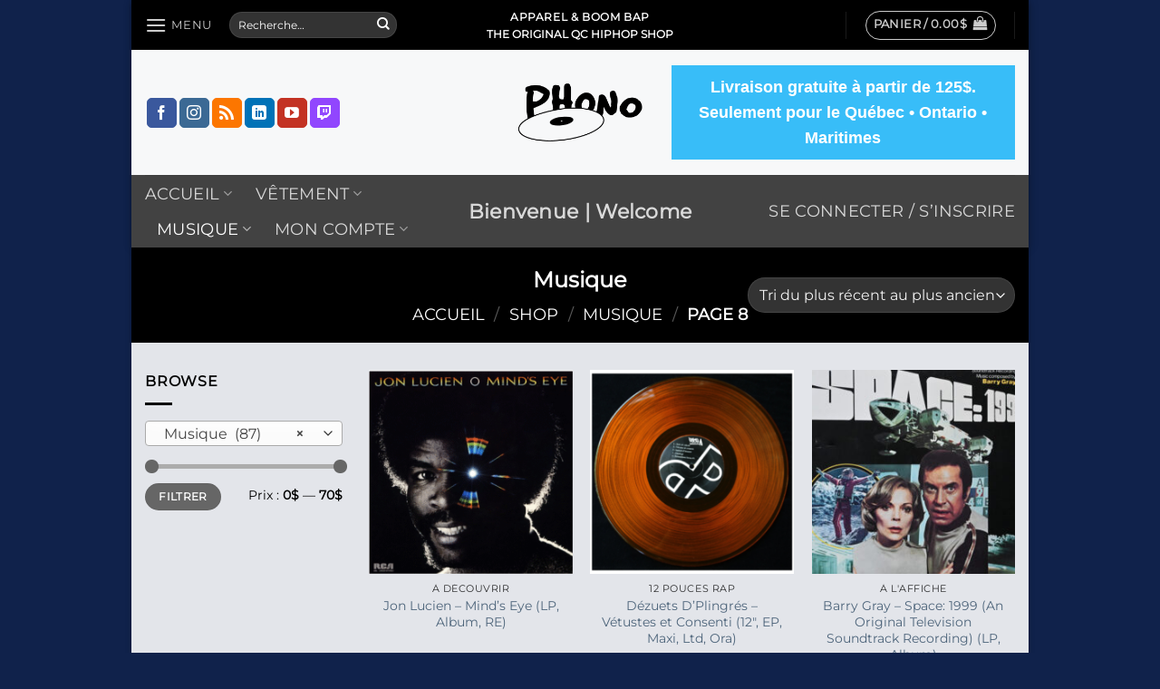

--- FILE ---
content_type: text/html; charset=UTF-8
request_url: https://www.phono.ca/categorie-produit/musique/page/8/
body_size: 31120
content:

<!DOCTYPE html>
<html lang="fr-FR" class="loading-site no-js">
<head>
	<meta charset="UTF-8" />
	<link rel="profile" href="https://gmpg.org/xfn/11" />
	<link rel="pingback" href="https://www.phono.ca/xmlrpc.php" />

					<script>document.documentElement.className = document.documentElement.className + ' yes-js js_active js'</script>
			<script>(function(html){html.className = html.className.replace(/\bno-js\b/,'js')})(document.documentElement);</script>
<title>Musique &#8211; Page 8 &#8211; Phono.ca</title>
<meta name='robots' content='max-image-preview:large' />
	<style>img:is([sizes="auto" i], [sizes^="auto," i]) { contain-intrinsic-size: 3000px 1500px }</style>
	<meta name="viewport" content="width=device-width, initial-scale=1" /><link rel='dns-prefetch' href='//capi-automation.s3.us-east-2.amazonaws.com' />
<link rel='dns-prefetch' href='//www.googletagmanager.com' />
<link rel='dns-prefetch' href='//pagead2.googlesyndication.com' />
<link rel='prefetch' href='https://www.phono.ca/wp-content/themes/flatsome/assets/js/flatsome.js?ver=e2eddd6c228105dac048' />
<link rel='prefetch' href='https://www.phono.ca/wp-content/themes/flatsome/assets/js/chunk.slider.js?ver=3.20.4' />
<link rel='prefetch' href='https://www.phono.ca/wp-content/themes/flatsome/assets/js/chunk.popups.js?ver=3.20.4' />
<link rel='prefetch' href='https://www.phono.ca/wp-content/themes/flatsome/assets/js/chunk.tooltips.js?ver=3.20.4' />
<link rel='prefetch' href='https://www.phono.ca/wp-content/themes/flatsome/assets/js/woocommerce.js?ver=1c9be63d628ff7c3ff4c' />
<link rel="alternate" type="application/rss+xml" title="Phono.ca &raquo; Flux" href="https://www.phono.ca/feed/" />
<link rel="alternate" type="application/rss+xml" title="Phono.ca &raquo; Flux des commentaires" href="https://www.phono.ca/comments/feed/" />
<link rel="alternate" type="application/rss+xml" title="Flux pour Phono.ca &raquo; Musique Catégorie" href="https://www.phono.ca/categorie-produit/musique/feed/" />
<style id='wp-block-library-inline-css' type='text/css'>
:root{--wp-admin-theme-color:#007cba;--wp-admin-theme-color--rgb:0,124,186;--wp-admin-theme-color-darker-10:#006ba1;--wp-admin-theme-color-darker-10--rgb:0,107,161;--wp-admin-theme-color-darker-20:#005a87;--wp-admin-theme-color-darker-20--rgb:0,90,135;--wp-admin-border-width-focus:2px;--wp-block-synced-color:#7a00df;--wp-block-synced-color--rgb:122,0,223;--wp-bound-block-color:var(--wp-block-synced-color)}@media (min-resolution:192dpi){:root{--wp-admin-border-width-focus:1.5px}}.wp-element-button{cursor:pointer}:root{--wp--preset--font-size--normal:16px;--wp--preset--font-size--huge:42px}:root .has-very-light-gray-background-color{background-color:#eee}:root .has-very-dark-gray-background-color{background-color:#313131}:root .has-very-light-gray-color{color:#eee}:root .has-very-dark-gray-color{color:#313131}:root .has-vivid-green-cyan-to-vivid-cyan-blue-gradient-background{background:linear-gradient(135deg,#00d084,#0693e3)}:root .has-purple-crush-gradient-background{background:linear-gradient(135deg,#34e2e4,#4721fb 50%,#ab1dfe)}:root .has-hazy-dawn-gradient-background{background:linear-gradient(135deg,#faaca8,#dad0ec)}:root .has-subdued-olive-gradient-background{background:linear-gradient(135deg,#fafae1,#67a671)}:root .has-atomic-cream-gradient-background{background:linear-gradient(135deg,#fdd79a,#004a59)}:root .has-nightshade-gradient-background{background:linear-gradient(135deg,#330968,#31cdcf)}:root .has-midnight-gradient-background{background:linear-gradient(135deg,#020381,#2874fc)}.has-regular-font-size{font-size:1em}.has-larger-font-size{font-size:2.625em}.has-normal-font-size{font-size:var(--wp--preset--font-size--normal)}.has-huge-font-size{font-size:var(--wp--preset--font-size--huge)}.has-text-align-center{text-align:center}.has-text-align-left{text-align:left}.has-text-align-right{text-align:right}#end-resizable-editor-section{display:none}.aligncenter{clear:both}.items-justified-left{justify-content:flex-start}.items-justified-center{justify-content:center}.items-justified-right{justify-content:flex-end}.items-justified-space-between{justify-content:space-between}.screen-reader-text{border:0;clip-path:inset(50%);height:1px;margin:-1px;overflow:hidden;padding:0;position:absolute;width:1px;word-wrap:normal!important}.screen-reader-text:focus{background-color:#ddd;clip-path:none;color:#444;display:block;font-size:1em;height:auto;left:5px;line-height:normal;padding:15px 23px 14px;text-decoration:none;top:5px;width:auto;z-index:100000}html :where(.has-border-color){border-style:solid}html :where([style*=border-top-color]){border-top-style:solid}html :where([style*=border-right-color]){border-right-style:solid}html :where([style*=border-bottom-color]){border-bottom-style:solid}html :where([style*=border-left-color]){border-left-style:solid}html :where([style*=border-width]){border-style:solid}html :where([style*=border-top-width]){border-top-style:solid}html :where([style*=border-right-width]){border-right-style:solid}html :where([style*=border-bottom-width]){border-bottom-style:solid}html :where([style*=border-left-width]){border-left-style:solid}html :where(img[class*=wp-image-]){height:auto;max-width:100%}:where(figure){margin:0 0 1em}html :where(.is-position-sticky){--wp-admin--admin-bar--position-offset:var(--wp-admin--admin-bar--height,0px)}@media screen and (max-width:600px){html :where(.is-position-sticky){--wp-admin--admin-bar--position-offset:0px}}
</style>
<link rel='stylesheet' id='contact-form-7-css' href='https://www.phono.ca/wp-content/plugins/contact-form-7/includes/css/styles.css?ver=6.1.4' type='text/css' media='all' />
<link rel='stylesheet' id='wcpbc_widget_css-css' href='https://www.phono.ca/wp-content/plugins/woo-products-by-category/public/wcpbc-styles.css?ver=1.3.0' type='text/css' media='all' />
<link rel='stylesheet' id='wc-address-autocomplete-css' href='https://www.phono.ca/wp-content/plugins/woocommerce/assets/css/address-autocomplete.css?ver=10.4.3' type='text/css' media='all' />
<style id='woocommerce-inline-inline-css' type='text/css'>
.woocommerce form .form-row .required { visibility: visible; }
</style>
<link rel='stylesheet' id='gateway-css' href='https://www.phono.ca/wp-content/plugins/woocommerce-paypal-payments/modules/ppcp-button/assets/css/gateway.css?ver=3.3.2' type='text/css' media='all' />
<link rel='stylesheet' id='flatsome-woocommerce-wishlist-css' href='https://www.phono.ca/wp-content/themes/flatsome/inc/integrations/wc-yith-wishlist/wishlist.css?ver=3.20.4' type='text/css' media='all' />
<link rel='stylesheet' id='flatsome-main-css' href='https://www.phono.ca/wp-content/themes/flatsome/assets/css/flatsome.css?ver=3.20.4' type='text/css' media='all' />
<style id='flatsome-main-inline-css' type='text/css'>
@font-face {
				font-family: "fl-icons";
				font-display: block;
				src: url(https://www.phono.ca/wp-content/themes/flatsome/assets/css/icons/fl-icons.eot?v=3.20.4);
				src:
					url(https://www.phono.ca/wp-content/themes/flatsome/assets/css/icons/fl-icons.eot#iefix?v=3.20.4) format("embedded-opentype"),
					url(https://www.phono.ca/wp-content/themes/flatsome/assets/css/icons/fl-icons.woff2?v=3.20.4) format("woff2"),
					url(https://www.phono.ca/wp-content/themes/flatsome/assets/css/icons/fl-icons.ttf?v=3.20.4) format("truetype"),
					url(https://www.phono.ca/wp-content/themes/flatsome/assets/css/icons/fl-icons.woff?v=3.20.4) format("woff"),
					url(https://www.phono.ca/wp-content/themes/flatsome/assets/css/icons/fl-icons.svg?v=3.20.4#fl-icons) format("svg");
			}
</style>
<link rel='stylesheet' id='flatsome-shop-css' href='https://www.phono.ca/wp-content/themes/flatsome/assets/css/flatsome-shop.css?ver=3.20.4' type='text/css' media='all' />
<link rel='stylesheet' id='flatsome-style-css' href='https://www.phono.ca/wp-content/themes/phono-flatsome-child/style.css?ver=9.0' type='text/css' media='all' />
<script type="text/javascript">
            window._nslDOMReady = (function () {
                const executedCallbacks = new Set();
            
                return function (callback) {
                    /**
                    * Third parties might dispatch DOMContentLoaded events, so we need to ensure that we only run our callback once!
                    */
                    if (executedCallbacks.has(callback)) return;
            
                    const wrappedCallback = function () {
                        if (executedCallbacks.has(callback)) return;
                        executedCallbacks.add(callback);
                        callback();
                    };
            
                    if (document.readyState === "complete" || document.readyState === "interactive") {
                        wrappedCallback();
                    } else {
                        document.addEventListener("DOMContentLoaded", wrappedCallback);
                    }
                };
            })();
        </script><script type="text/javascript" src="https://www.phono.ca/wp-includes/js/jquery/jquery.min.js?ver=3.7.1" id="jquery-core-js"></script>
<script type="text/javascript" src="https://www.phono.ca/wp-includes/js/jquery/jquery-migrate.min.js?ver=3.4.1" id="jquery-migrate-js"></script>
<script type="text/javascript" src="https://www.phono.ca/wp-content/plugins/woocommerce/assets/js/jquery-blockui/jquery.blockUI.min.js?ver=2.7.0-wc.10.4.3" id="wc-jquery-blockui-js" data-wp-strategy="defer"></script>
<script type="text/javascript" id="wc-add-to-cart-js-extra">
/* <![CDATA[ */
var wc_add_to_cart_params = {"ajax_url":"\/wp-admin\/admin-ajax.php","wc_ajax_url":"\/?wc-ajax=%%endpoint%%","i18n_view_cart":"Voir le panier","cart_url":"https:\/\/www.phono.ca\/cart\/","is_cart":"","cart_redirect_after_add":"yes"};
/* ]]> */
</script>
<script type="text/javascript" src="https://www.phono.ca/wp-content/plugins/woocommerce/assets/js/frontend/add-to-cart.min.js?ver=10.4.3" id="wc-add-to-cart-js" defer="defer" data-wp-strategy="defer"></script>
<script type="text/javascript" id="wc-address-autocomplete-common-js-extra">
/* <![CDATA[ */
var wc_address_autocomplete_common_params = {"address_providers":"[{\"id\":\"woocommerce_payments\",\"name\":\"Paiements WooCommerce\",\"branding_html\":\"Powered by\u00a0\\u003Cimg style=\\\"height: 15px;width: 45px;margin-bottom: -2px\\\" src=\\\"https:\/\/www.phono.ca\/wp-content\/plugins\/woocommerce\/assets\/images\/address-autocomplete\/google.svg\\\" alt=\\\"Google logo\\\" \/\\u003E\"}]"};
/* ]]> */
</script>
<script type="text/javascript" src="https://www.phono.ca/wp-content/plugins/woocommerce/assets/js/frontend/utils/address-autocomplete-common.min.js?ver=10.4.3" id="wc-address-autocomplete-common-js" defer="defer" data-wp-strategy="defer"></script>
<script type="text/javascript" src="https://www.phono.ca/wp-content/plugins/woocommerce/assets/js/dompurify/purify.min.js?ver=10.4.3" id="wc-dompurify-js" defer="defer" data-wp-strategy="defer"></script>
<script type="text/javascript" src="https://www.phono.ca/wp-content/plugins/woocommerce/assets/js/frontend/address-autocomplete.min.js?ver=10.4.3" id="wc-address-autocomplete-js" defer="defer" data-wp-strategy="defer"></script>
<script type="text/javascript" src="https://www.phono.ca/wp-content/plugins/woocommerce/assets/js/js-cookie/js.cookie.min.js?ver=2.1.4-wc.10.4.3" id="wc-js-cookie-js" data-wp-strategy="defer"></script>
<script type="text/javascript" id="WCPAY_ASSETS-js-extra">
/* <![CDATA[ */
var wcpayAssets = {"url":"https:\/\/www.phono.ca\/wp-content\/plugins\/woocommerce-payments\/dist\/"};
/* ]]> */
</script>

<!-- Extrait de code de la balise Google (gtag.js) ajouté par Site Kit -->
<!-- Extrait Google Analytics ajouté par Site Kit -->
<script type="text/javascript" src="https://www.googletagmanager.com/gtag/js?id=GT-WR4PHGGC" id="google_gtagjs-js" async></script>
<script type="text/javascript" id="google_gtagjs-js-after">
/* <![CDATA[ */
window.dataLayer = window.dataLayer || [];function gtag(){dataLayer.push(arguments);}
gtag("set","linker",{"domains":["www.phono.ca"]});
gtag("js", new Date());
gtag("set", "developer_id.dZTNiMT", true);
gtag("config", "GT-WR4PHGGC");
 window._googlesitekit = window._googlesitekit || {}; window._googlesitekit.throttledEvents = []; window._googlesitekit.gtagEvent = (name, data) => { var key = JSON.stringify( { name, data } ); if ( !! window._googlesitekit.throttledEvents[ key ] ) { return; } window._googlesitekit.throttledEvents[ key ] = true; setTimeout( () => { delete window._googlesitekit.throttledEvents[ key ]; }, 5 ); gtag( "event", name, { ...data, event_source: "site-kit" } ); }; 
/* ]]> */
</script>
<link rel="https://api.w.org/" href="https://www.phono.ca/wp-json/" /><link rel="alternate" title="JSON" type="application/json" href="https://www.phono.ca/wp-json/wp/v2/product_cat/51" /><link rel="EditURI" type="application/rsd+xml" title="RSD" href="https://www.phono.ca/xmlrpc.php?rsd" />
<meta name="generator" content="WordPress 6.8.3" />
<meta name="generator" content="WooCommerce 10.4.3" />
<meta name="generator" content="Site Kit by Google 1.170.0" /><!-- Google site verification - Google for WooCommerce -->
<meta name="google-site-verification" content="bb6Lcsxvp-tz5d4NEr22oQKiLv8eRfXPWdnM76LUEVA" />
<link rel="apple-touch-icon" sizes="180x180" href="/apple-touch-icon.png">
<link rel="icon" type="image/png" sizes="32x32" href="/favicon-32x32.png">
<link rel="icon" type="image/png" sizes="16x16" href="/favicon-16x16.png">
<link rel="manifest" href="/site.webmanifest">	<noscript><style>.woocommerce-product-gallery{ opacity: 1 !important; }</style></noscript>
	
<!-- Balises Meta Google AdSense ajoutées par Site Kit -->
<meta name="google-adsense-platform-account" content="ca-host-pub-2644536267352236">
<meta name="google-adsense-platform-domain" content="sitekit.withgoogle.com">
<!-- Fin des balises Meta End Google AdSense ajoutées par Site Kit -->
			<script  type="text/javascript">
				!function(f,b,e,v,n,t,s){if(f.fbq)return;n=f.fbq=function(){n.callMethod?
					n.callMethod.apply(n,arguments):n.queue.push(arguments)};if(!f._fbq)f._fbq=n;
					n.push=n;n.loaded=!0;n.version='2.0';n.queue=[];t=b.createElement(e);t.async=!0;
					t.src=v;s=b.getElementsByTagName(e)[0];s.parentNode.insertBefore(t,s)}(window,
					document,'script','https://connect.facebook.net/en_US/fbevents.js');
			</script>
			<!-- WooCommerce Facebook Integration Begin -->
			<script  type="text/javascript">

				fbq('init', '116035672312545', {}, {
    "agent": "woocommerce_6-10.4.3-3.5.15"
});

				document.addEventListener( 'DOMContentLoaded', function() {
					// Insert placeholder for events injected when a product is added to the cart through AJAX.
					document.body.insertAdjacentHTML( 'beforeend', '<div class=\"wc-facebook-pixel-event-placeholder\"></div>' );
				}, false );

			</script>
			<!-- WooCommerce Facebook Integration End -->
			
<!-- Extrait Google AdSense ajouté par Site Kit -->
<script type="text/javascript" async="async" src="https://pagead2.googlesyndication.com/pagead/js/adsbygoogle.js?client=ca-pub-3347853916765549&amp;host=ca-host-pub-2644536267352236" crossorigin="anonymous"></script>

<!-- End Google AdSense snippet added by Site Kit -->
<link rel="icon" href="https://www.phono.ca/wp-content/uploads/2025/12/cropped-web-app-manifest-512x512-1-32x32.png" sizes="32x32" />
<link rel="icon" href="https://www.phono.ca/wp-content/uploads/2025/12/cropped-web-app-manifest-512x512-1-192x192.png" sizes="192x192" />
<link rel="apple-touch-icon" href="https://www.phono.ca/wp-content/uploads/2025/12/cropped-web-app-manifest-512x512-1-180x180.png" />
<meta name="msapplication-TileImage" content="https://www.phono.ca/wp-content/uploads/2025/12/cropped-web-app-manifest-512x512-1-270x270.png" />
<style id="custom-css" type="text/css">:root {--primary-color: #000000;--fs-color-primary: #000000;--fs-color-secondary: #ee1515;--fs-color-success: #2c41e2;--fs-color-alert: #d08719;--fs-color-base: #000000;--fs-experimental-link-color: #4e657b;--fs-experimental-link-color-hover: #81d742;}.tooltipster-base {--tooltip-color: #fff;--tooltip-bg-color: #000;}.off-canvas-right .mfp-content, .off-canvas-left .mfp-content {--drawer-width: 300px;}.off-canvas .mfp-content.off-canvas-cart {--drawer-width: 360px;}html{background-color:#10224b!important;}body.framed, body.framed header, body.framed .header-wrapper, body.boxed, body.boxed header, body.boxed .header-wrapper, body.boxed .is-sticky-section{ max-width: 990px}.sticky-add-to-cart--active, #wrapper,#main,#main.dark{background-color: rgba(255,255,255,0.66)}.header-main{height: 138px}#logo img{max-height: 138px}#logo{width:141px;}.header-bottom{min-height: 80px}.header-top{min-height: 55px}.transparent .header-main{height: 30px}.transparent #logo img{max-height: 30px}.has-transparent + .page-title:first-of-type,.has-transparent + #main > .page-title,.has-transparent + #main > div > .page-title,.has-transparent + #main .page-header-wrapper:first-of-type .page-title{padding-top: 110px;}.header.show-on-scroll,.stuck .header-main{height:70px!important}.stuck #logo img{max-height: 70px!important}.search-form{ width: 50%;}.header-bg-color {background-color: rgba(255,255,255,0.9)}.header-bottom {background-color: #424242}.top-bar-nav > li > a{line-height: 16px }.header-main .nav > li > a{line-height: 25px }.header-bottom-nav > li > a{line-height: 18px }@media (max-width: 549px) {.header-main{height: 70px}#logo img{max-height: 70px}}.nav-dropdown-has-arrow.nav-dropdown-has-border li.has-dropdown:before{border-bottom-color: #FFFFFF;}.nav .nav-dropdown{border-color: #FFFFFF }.nav-dropdown{font-size:100%}h1,h2,h3,h4,h5,h6,.heading-font{color: #ca6c6c;}body{font-size: 100%;}body{font-family: Montserrat, sans-serif;}.nav > li > a {font-family: Montserrat, sans-serif;}.mobile-sidebar-levels-2 .nav > li > ul > li > a {font-family: Montserrat, sans-serif;}.nav > li > a,.mobile-sidebar-levels-2 .nav > li > ul > li > a {font-weight: 400;font-style: normal;}h1,h2,h3,h4,h5,h6,.heading-font, .off-canvas-center .nav-sidebar.nav-vertical > li > a{font-family: Montserrat, sans-serif;}.alt-font{font-family: "Dancing Script", sans-serif;}.alt-font {font-weight: 400!important;font-style: normal!important;}.is-divider{background-color: #000000;}.current .breadcrumb-step, [data-icon-label]:after, .button#place_order,.button.checkout,.checkout-button,.single_add_to_cart_button.button, .sticky-add-to-cart-select-options-button{background-color: #dd3333!important }.has-equal-box-heights .box-image {padding-top: 100%;}.badge-inner.on-sale{background-color: #1e73be}.badge-inner.new-bubble{background-color: #1e73be}.star-rating span:before,.star-rating:before, .woocommerce-page .star-rating:before, .stars a:hover:after, .stars a.active:after{color: #f6f164}@media screen and (min-width: 550px){.products .box-vertical .box-image{min-width: 247px!important;width: 247px!important;}}.page-title-small + main .product-container > .row{padding-top:0;}button[name='update_cart'] { display: none; }.nav-vertical-fly-out > li + li {border-top-width: 1px; border-top-style: solid;}.label-new.menu-item > a:after{content:"Nouveau";}.label-hot.menu-item > a:after{content:"Populaire";}.label-sale.menu-item > a:after{content:"En action";}.label-popular.menu-item > a:after{content:"Populaire";}</style><style id="infinite-scroll-css" type="text/css">.page-load-status,.archive .woocommerce-pagination {display: none;}</style><style id="kirki-inline-styles">/* cyrillic-ext */
@font-face {
  font-family: 'Montserrat';
  font-style: normal;
  font-weight: 400;
  font-display: swap;
  src: url(https://www.phono.ca/wp-content/fonts/montserrat/JTUHjIg1_i6t8kCHKm4532VJOt5-QNFgpCtr6Hw0aXpsog.woff2) format('woff2');
  unicode-range: U+0460-052F, U+1C80-1C8A, U+20B4, U+2DE0-2DFF, U+A640-A69F, U+FE2E-FE2F;
}
/* cyrillic */
@font-face {
  font-family: 'Montserrat';
  font-style: normal;
  font-weight: 400;
  font-display: swap;
  src: url(https://www.phono.ca/wp-content/fonts/montserrat/JTUHjIg1_i6t8kCHKm4532VJOt5-QNFgpCtr6Hw9aXpsog.woff2) format('woff2');
  unicode-range: U+0301, U+0400-045F, U+0490-0491, U+04B0-04B1, U+2116;
}
/* vietnamese */
@font-face {
  font-family: 'Montserrat';
  font-style: normal;
  font-weight: 400;
  font-display: swap;
  src: url(https://www.phono.ca/wp-content/fonts/montserrat/JTUHjIg1_i6t8kCHKm4532VJOt5-QNFgpCtr6Hw2aXpsog.woff2) format('woff2');
  unicode-range: U+0102-0103, U+0110-0111, U+0128-0129, U+0168-0169, U+01A0-01A1, U+01AF-01B0, U+0300-0301, U+0303-0304, U+0308-0309, U+0323, U+0329, U+1EA0-1EF9, U+20AB;
}
/* latin-ext */
@font-face {
  font-family: 'Montserrat';
  font-style: normal;
  font-weight: 400;
  font-display: swap;
  src: url(https://www.phono.ca/wp-content/fonts/montserrat/JTUHjIg1_i6t8kCHKm4532VJOt5-QNFgpCtr6Hw3aXpsog.woff2) format('woff2');
  unicode-range: U+0100-02BA, U+02BD-02C5, U+02C7-02CC, U+02CE-02D7, U+02DD-02FF, U+0304, U+0308, U+0329, U+1D00-1DBF, U+1E00-1E9F, U+1EF2-1EFF, U+2020, U+20A0-20AB, U+20AD-20C0, U+2113, U+2C60-2C7F, U+A720-A7FF;
}
/* latin */
@font-face {
  font-family: 'Montserrat';
  font-style: normal;
  font-weight: 400;
  font-display: swap;
  src: url(https://www.phono.ca/wp-content/fonts/montserrat/JTUHjIg1_i6t8kCHKm4532VJOt5-QNFgpCtr6Hw5aXo.woff2) format('woff2');
  unicode-range: U+0000-00FF, U+0131, U+0152-0153, U+02BB-02BC, U+02C6, U+02DA, U+02DC, U+0304, U+0308, U+0329, U+2000-206F, U+20AC, U+2122, U+2191, U+2193, U+2212, U+2215, U+FEFF, U+FFFD;
}/* vietnamese */
@font-face {
  font-family: 'Dancing Script';
  font-style: normal;
  font-weight: 400;
  font-display: swap;
  src: url(https://www.phono.ca/wp-content/fonts/dancing-script/If2cXTr6YS-zF4S-kcSWSVi_sxjsohD9F50Ruu7BMSo3Rep8ltA.woff2) format('woff2');
  unicode-range: U+0102-0103, U+0110-0111, U+0128-0129, U+0168-0169, U+01A0-01A1, U+01AF-01B0, U+0300-0301, U+0303-0304, U+0308-0309, U+0323, U+0329, U+1EA0-1EF9, U+20AB;
}
/* latin-ext */
@font-face {
  font-family: 'Dancing Script';
  font-style: normal;
  font-weight: 400;
  font-display: swap;
  src: url(https://www.phono.ca/wp-content/fonts/dancing-script/If2cXTr6YS-zF4S-kcSWSVi_sxjsohD9F50Ruu7BMSo3ROp8ltA.woff2) format('woff2');
  unicode-range: U+0100-02BA, U+02BD-02C5, U+02C7-02CC, U+02CE-02D7, U+02DD-02FF, U+0304, U+0308, U+0329, U+1D00-1DBF, U+1E00-1E9F, U+1EF2-1EFF, U+2020, U+20A0-20AB, U+20AD-20C0, U+2113, U+2C60-2C7F, U+A720-A7FF;
}
/* latin */
@font-face {
  font-family: 'Dancing Script';
  font-style: normal;
  font-weight: 400;
  font-display: swap;
  src: url(https://www.phono.ca/wp-content/fonts/dancing-script/If2cXTr6YS-zF4S-kcSWSVi_sxjsohD9F50Ruu7BMSo3Sup8.woff2) format('woff2');
  unicode-range: U+0000-00FF, U+0131, U+0152-0153, U+02BB-02BC, U+02C6, U+02DA, U+02DC, U+0304, U+0308, U+0329, U+2000-206F, U+20AC, U+2122, U+2191, U+2193, U+2212, U+2215, U+FEFF, U+FFFD;
}</style>
		<!-- Global site tag (gtag.js) - Google Ads: AW-17792374942 - Google for WooCommerce -->
		<script async src="https://www.googletagmanager.com/gtag/js?id=AW-17792374942"></script>
		<script>
			window.dataLayer = window.dataLayer || [];
			function gtag() { dataLayer.push(arguments); }
			gtag( 'consent', 'default', {
				analytics_storage: 'denied',
				ad_storage: 'denied',
				ad_user_data: 'denied',
				ad_personalization: 'denied',
				region: ['AT', 'BE', 'BG', 'HR', 'CY', 'CZ', 'DK', 'EE', 'FI', 'FR', 'DE', 'GR', 'HU', 'IS', 'IE', 'IT', 'LV', 'LI', 'LT', 'LU', 'MT', 'NL', 'NO', 'PL', 'PT', 'RO', 'SK', 'SI', 'ES', 'SE', 'GB', 'CH'],
				wait_for_update: 500,
			} );
			gtag('js', new Date());
			gtag('set', 'developer_id.dOGY3NW', true);
			gtag("config", "AW-17792374942", { "groups": "GLA", "send_page_view": false });		</script>

		</head>

<body data-rsssl=1 class="archive paged tax-product_cat term-musique term-51 paged-8 wp-theme-flatsome wp-child-theme-phono-flatsome-child theme-flatsome woocommerce woocommerce-page woocommerce-no-js boxed header-shadow box-shadow lightbox nav-dropdown-has-arrow nav-dropdown-has-shadow nav-dropdown-has-border parallax-mobile">

<script type="text/javascript">
/* <![CDATA[ */
gtag("event", "page_view", {send_to: "GLA"});
/* ]]> */
</script>

<a class="skip-link screen-reader-text" href="#main">Passer au contenu</a>

<div id="wrapper">

	
	<header id="header" class="header header-full-width has-sticky sticky-jump">
		<div class="header-wrapper">
			<div id="top-bar" class="header-top hide-for-sticky nav-dark flex-has-center">
    <div class="flex-row container">
      <div class="flex-col hide-for-medium flex-left">
          <ul class="nav nav-left medium-nav-center nav-small  nav-divided">
              <li class="nav-icon has-icon">
			<a href="#" class="is-small" data-open="#main-menu" data-pos="left" data-bg="main-menu-overlay" role="button" aria-label="Menu" aria-controls="main-menu" aria-expanded="false" aria-haspopup="dialog" data-flatsome-role-button>
			<i class="icon-menu" aria-hidden="true"></i>			<span class="menu-title uppercase hide-for-small">Menu</span>		</a>
	</li>
<li class="header-search-form search-form html relative has-icon">
	<div class="header-search-form-wrapper">
		<div class="searchform-wrapper ux-search-box relative form-flat is-normal"><form role="search" method="get" class="searchform" action="https://www.phono.ca/">
	<div class="flex-row relative">
						<div class="flex-col flex-grow">
			<label class="screen-reader-text" for="woocommerce-product-search-field-0">Recherche pour :</label>
			<input type="search" id="woocommerce-product-search-field-0" class="search-field mb-0" placeholder="Recherche&hellip;" value="" name="s" />
			<input type="hidden" name="post_type" value="product" />
					</div>
		<div class="flex-col">
			<button type="submit" value="Recherche" class="ux-search-submit submit-button secondary button  icon mb-0" aria-label="Envoyer">
				<i class="icon-search" aria-hidden="true"></i>			</button>
		</div>
	</div>
	<div class="live-search-results text-left z-top"></div>
</form>
</div>	</div>
</li>
          </ul>
      </div>

      <div class="flex-col hide-for-medium flex-center">
          <ul class="nav nav-center nav-small  nav-divided">
              <li class="html custom html_nav_position_text"><p style="text-align:center;"><strong class="uppercase"> Apparel & Boom Bap  </strong><br/><strong > THE ORIGINAL QC HIPHOP SHOP </strong></p></li>          </ul>
      </div>

      <div class="flex-col hide-for-medium flex-right">
         <ul class="nav top-bar-nav nav-right nav-small  nav-divided">
              <li class="header-divider"></li><li class="cart-item has-icon">
<div class="header-button">
<a href="https://www.phono.ca/cart/" class="header-cart-link nav-top-link icon button circle is-outline is-small" title="Panier" aria-label="Voir le panier">

<span class="header-cart-title">
   Panier   /      <span class="cart-price"><span class="woocommerce-Price-amount amount"><bdi>0.00<span class="woocommerce-Price-currencySymbol">&#36;</span></bdi></span></span>
  </span>

    <i class="icon-shopping-bag" aria-hidden="true" data-icon-label="0"></i>  </a>
</div>

</li>
<li class="header-divider"></li>          </ul>
      </div>

            <div class="flex-col show-for-medium flex-grow">
          <ul class="nav nav-center nav-small mobile-nav  nav-divided">
              <li class="html custom html_topbar_left"><div style="
background-color: #38bdf8;
color: #ffffff;
text-align: center;
padding: 10px;
font-family: Arial, sans-serif;
font-weight: bold;
width: 100%;
box-sizing: border-box;
font-size: 1.1rem;
">
Livraison gratuite à partir de 125$. Seulement pour le Québec • Ontario • Maritimes
</div></li><li class="header-divider"></li><li class="html custom html_top_right_text"><strong class="uppercase" > THE ORIGINAL QC HIPHOP SHOP </strong></li><li class="header-divider"></li><li class="html custom html_topbar_right"><a href="https://phono.ca">
    <strong class="lowercase" style="font-size: 1.4rem; line-height: 2;">
        Bienvenue | Welcome
    </strong>
</a></li>          </ul>
      </div>
      
    </div>
</div>
<div id="masthead" class="header-main show-logo-center">
      <div class="header-inner flex-row container logo-center medium-logo-center" role="navigation">

          <!-- Logo -->
          <div id="logo" class="flex-col logo">
            
<!-- Header logo -->
<a href="https://www.phono.ca/" title="Phono.ca - Apparel &amp; Boom Bap THE ORIGINAL QC HIPHOP SHOP" rel="home">
		<img width="512" height="512" src="https://www.phono.ca/wp-content/uploads/2020/02/logotype_phon0_cmky_enrichi512x512_2018_12_18.png" class="header_logo header-logo" alt="Phono.ca"/><img  width="512" height="512" src="https://www.phono.ca/wp-content/uploads/2025/12/web-app-manifest-512x512-1.png" class="header-logo-dark" alt="Phono.ca"/></a>
          </div>

          <!-- Mobile Left Elements -->
          <div class="flex-col show-for-medium flex-left">
            <ul class="mobile-nav nav nav-left ">
              <li class="nav-icon has-icon">
			<a href="#" class="is-small" data-open="#main-menu" data-pos="left" data-bg="main-menu-overlay" role="button" aria-label="Menu" aria-controls="main-menu" aria-expanded="false" aria-haspopup="dialog" data-flatsome-role-button>
			<i class="icon-menu" aria-hidden="true"></i>			<span class="menu-title uppercase hide-for-small">Menu</span>		</a>
	</li>
<li class="header-divider"></li><li class="header-contact-wrapper">
	<div class="header-button"><a href="#" data-open="#header-contact" data-visible-after="true" data-pos="center" class="icon show-for-medium" role="button" aria-label="Contact information" aria-expanded="false" aria-controls="header-contact" aria-haspopup="dialog" data-flatsome-role-button><i class="icon-envelop" aria-hidden="true" style="font-size:20px;"></i></a></div>
	<ul id="header-contact" class="nav nav-divided nav-uppercase header-contact hide-for-medium">
		
			
						<li class="has-icon">
			  <a href="#" onclick="event.preventDefault()" class="tooltip" title="Commandes en ligne | Ramassage sur rendez-vous lundi au vendredi, 10h00 à 15h00
+1418-431-8666">
			  	   <i class="icon-clock" aria-hidden="true" style="font-size:20px;"></i>			       Commandes en ligne			  </a>
			 </li>
			
			
			</ul>
</li>
<li class="header-divider"></li>            </ul>
          </div>

          <!-- Left Elements -->
          <div class="flex-col hide-for-medium flex-left
            ">
            <ul class="header-nav header-nav-main nav nav-left  nav-pills nav-size-xlarge nav-spacing-small nav-uppercase" >
              <li class="html header-social-icons ml-0">
	<div class="social-icons follow-icons" ><a href="https://www.facebook.com/phono.caPageBook/" target="_blank" data-label="Facebook" class="icon primary button round tooltip facebook" title="Nous suivre sur Facebook" aria-label="Nous suivre sur Facebook" rel="noopener nofollow"><i class="icon-facebook" aria-hidden="true"></i></a><a href="https://www.instagram.com/djdeemdee/" target="_blank" data-label="Instagram" class="icon primary button round tooltip instagram" title="Nous suivre sur Instagram" aria-label="Nous suivre sur Instagram" rel="noopener nofollow"><i class="icon-instagram" aria-hidden="true"></i></a><a href="https://revuedelasemaine.blogspot.com/2024/04/kurt-vile.html" data-label="RSS Feed" target="_blank" class="icon primary button round tooltip rss" title="S&#039;abonner à notre flux RSS" aria-label="S&#039;abonner à notre flux RSS" rel="noopener nofollow"><i class="icon-feed" aria-hidden="true"></i></a><a href="https://www.linkedin.com/company/phono-ca/" data-label="LinkedIn" target="_blank" class="icon primary button round tooltip linkedin" title="Nous suivre sur LinkedIn" aria-label="Nous suivre sur LinkedIn" rel="noopener nofollow"><i class="icon-linkedin" aria-hidden="true"></i></a><a href="https://www.youtube.com/user/MacadramienVC" data-label="YouTube" target="_blank" class="icon primary button round tooltip youtube" title="Nous suivre sur Youtube" aria-label="Nous suivre sur Youtube" rel="noopener nofollow"><i class="icon-youtube" aria-hidden="true"></i></a><a href="https://www.twitch.tv/masterdjdeemdee" data-label="Twitch" target="_blank" class="icon primary button round tooltip twitch" title="Nous suivre sur Twitch" aria-label="Nous suivre sur Twitch" rel="noopener nofollow"><i class="icon-twitch" aria-hidden="true"></i></a></div></li>
            </ul>
          </div>

          <!-- Right Elements -->
          <div class="flex-col hide-for-medium flex-right">
            <ul class="header-nav header-nav-main nav nav-right  nav-pills nav-size-xlarge nav-spacing-small nav-uppercase">
              <li class="html custom html_topbar_left"><div style="
background-color: #38bdf8;
color: #ffffff;
text-align: center;
padding: 10px;
font-family: Arial, sans-serif;
font-weight: bold;
width: 100%;
box-sizing: border-box;
font-size: 1.1rem;
">
Livraison gratuite à partir de 125$. Seulement pour le Québec • Ontario • Maritimes
</div></li>            </ul>
          </div>

          <!-- Mobile Right Elements -->
          <div class="flex-col show-for-medium flex-right">
            <ul class="mobile-nav nav nav-right ">
              
<li class="account-item has-icon">
		<a href="https://www.phono.ca/my-account/" class="account-link-mobile is-small" title="Mon compte" aria-label="Mon compte">
		<i class="icon-user" aria-hidden="true"></i>	</a>
	</li>
<li class="header-divider"></li><li class="cart-item has-icon">

<div class="header-button">
		<a href="https://www.phono.ca/cart/" class="header-cart-link nav-top-link icon button circle is-outline is-small" title="Panier" aria-label="Voir le panier">

  	<i class="icon-shopping-bag" aria-hidden="true" data-icon-label="0"></i>  </a>
</div>
</li>
            </ul>
          </div>

      </div>

            <div class="container"><div class="top-divider full-width"></div></div>
      </div>
<div id="wide-nav" class="header-bottom wide-nav nav-dark flex-has-center hide-for-medium">
    <div class="flex-row container">

                        <div class="flex-col hide-for-medium flex-left">
                <ul class="nav header-nav header-bottom-nav nav-left  nav-size-xlarge nav-spacing-xlarge nav-uppercase">
                    <li id="menu-item-37967" class="menu-item menu-item-type-post_type menu-item-object-page menu-item-has-children menu-item-37967 menu-item-design-default has-dropdown"><a href="https://www.phono.ca/shop/accueil/" class="nav-top-link" aria-expanded="false" aria-haspopup="menu">Accueil<i class="icon-angle-down" aria-hidden="true"></i></a>
<ul class="sub-menu nav-dropdown nav-dropdown-default dropdown-uppercase">
	<li id="menu-item-35428" class="menu-item menu-item-type-custom menu-item-object-custom menu-item-35428"><a href="https://www.phono.ca/accueil/a-propos">a-propos</a></li>
	<li id="menu-item-38498" class="menu-item menu-item-type-post_type menu-item-object-page menu-item-38498"><a href="https://www.phono.ca/nous-joindre/">Nous joindre</a></li>
	<li id="menu-item-38500" class="menu-item menu-item-type-post_type menu-item-object-page menu-item-38500"><a href="https://www.phono.ca/nous-joindre/contact/">Contact</a></li>
	<li id="menu-item-37955" class="menu-item menu-item-type-post_type menu-item-object-page menu-item-37955"><a href="https://www.phono.ca/shop/accueil/a-propos/cgvu/">Conditions Générales de Vente et d’Utilisation</a></li>
</ul>
</li>
<li id="menu-item-185" class="menu-item menu-item-type-post_type menu-item-object-page menu-item-has-children menu-item-185 menu-item-design-default has-dropdown"><a href="https://www.phono.ca/boutique/" class="nav-top-link" aria-expanded="false" aria-haspopup="menu">Vêtement<i class="icon-angle-down" aria-hidden="true"></i></a>
<ul class="sub-menu nav-dropdown nav-dropdown-default dropdown-uppercase">
	<li id="menu-item-37966" class="menu-item menu-item-type-post_type menu-item-object-page menu-item-37966"><a href="https://www.phono.ca/shop/">Shop</a></li>
	<li id="menu-item-188" class="menu-item menu-item-type-taxonomy menu-item-object-product_cat menu-item-188"><a href="https://www.phono.ca/categorie-produit/chandails/">Chandails</a></li>
	<li id="menu-item-8711" class="menu-item menu-item-type-taxonomy menu-item-object-product_cat menu-item-8711"><a href="https://www.phono.ca/categorie-produit/capuchons/">Capuchons</a></li>
	<li id="menu-item-187" class="menu-item menu-item-type-taxonomy menu-item-object-product_cat menu-item-187"><a href="https://www.phono.ca/categorie-produit/chapeaux/">Chapeaux</a></li>
</ul>
</li>
<li id="menu-item-1241" class="menu-item menu-item-type-taxonomy menu-item-object-product_cat current-menu-item menu-item-has-children menu-item-1241 active menu-item-design-default has-dropdown"><a href="https://www.phono.ca/categorie-produit/musique/" aria-current="page" class="nav-top-link" aria-expanded="false" aria-haspopup="menu">Musique<i class="icon-angle-down" aria-hidden="true"></i></a>
<ul class="sub-menu nav-dropdown nav-dropdown-default dropdown-uppercase">
	<li id="menu-item-37957" class="menu-item menu-item-type-post_type menu-item-object-page menu-item-37957"><a href="https://www.phono.ca/boutique/discogs/">Discogs</a></li>
	<li id="menu-item-37988" class="menu-item menu-item-type-post_type menu-item-object-page menu-item-37988"><a href="https://www.phono.ca/search-box/">Search box</a></li>
	<li id="menu-item-6631" class="menu-item menu-item-type-taxonomy menu-item-object-product_cat menu-item-6631"><a href="https://www.phono.ca/categorie-produit/musique/rap/album-rap/">ALBUM RAP</a></li>
	<li id="menu-item-8712" class="menu-item menu-item-type-taxonomy menu-item-object-product_cat menu-item-8712"><a href="https://www.phono.ca/categorie-produit/musique/rap/cd-rap-qc/">Cd-Rap-QC</a></li>
	<li id="menu-item-6629" class="menu-item menu-item-type-taxonomy menu-item-object-product_cat menu-item-6629"><a href="https://www.phono.ca/categorie-produit/musique/rap/12-pouces-rap/">12 pouces rap</a></li>
	<li id="menu-item-6630" class="menu-item menu-item-type-taxonomy menu-item-object-product_cat menu-item-6630"><a href="https://www.phono.ca/categorie-produit/musique/rap/cassette-rap/">Cassette RAP</a></li>
	<li id="menu-item-6632" class="menu-item menu-item-type-taxonomy menu-item-object-product_cat menu-item-6632"><a href="https://www.phono.ca/categorie-produit/musique/vintage/cd/">CD</a></li>
	<li id="menu-item-6627" class="menu-item menu-item-type-taxonomy menu-item-object-product_cat menu-item-6627"><a href="https://www.phono.ca/categorie-produit/musique/vintage/album-lp-vintage/">ALBUM-LP-Vintage</a></li>
	<li id="menu-item-6635" class="menu-item menu-item-type-taxonomy menu-item-object-product_cat menu-item-6635"><a href="https://www.phono.ca/categorie-produit/musique/rap/dvd-rap/">DVD RAP</a></li>
</ul>
</li>
<li id="menu-item-37963" class="menu-item menu-item-type-post_type menu-item-object-page menu-item-has-children menu-item-37963 menu-item-design-default has-dropdown"><a href="https://www.phono.ca/mon-compte/" class="nav-top-link" aria-expanded="false" aria-haspopup="menu">Mon compte<i class="icon-angle-down" aria-hidden="true"></i></a>
<ul class="sub-menu nav-dropdown nav-dropdown-default dropdown-uppercase">
	<li id="menu-item-37965" class="menu-item menu-item-type-post_type menu-item-object-page menu-item-37965"><a href="https://www.phono.ca/panier/">Panier</a></li>
	<li id="menu-item-37960" class="menu-item menu-item-type-post_type menu-item-object-page menu-item-37960"><a href="https://www.phono.ca/commande/">Commande</a></li>
</ul>
</li>
                </ul>
            </div>
            
                        <div class="flex-col hide-for-medium flex-center">
                <ul class="nav header-nav header-bottom-nav nav-center  nav-size-xlarge nav-spacing-xlarge nav-uppercase">
                    <li class="html custom html_topbar_right"><a href="https://phono.ca">
    <strong class="lowercase" style="font-size: 1.4rem; line-height: 2;">
        Bienvenue | Welcome
    </strong>
</a></li>                </ul>
            </div>
            
                        <div class="flex-col hide-for-medium flex-right flex-grow">
              <ul class="nav header-nav header-bottom-nav nav-right  nav-size-xlarge nav-spacing-xlarge nav-uppercase">
                   
<li class="account-item has-icon">

	<a href="https://www.phono.ca/my-account/" class="nav-top-link nav-top-not-logged-in is-small" title="Se connecter">
					<span>
			Se connecter / S’inscrire			</span>
				</a>




</li>
              </ul>
            </div>
            
            
    </div>
</div>

<div class="header-bg-container fill"><div class="header-bg-image fill"></div><div class="header-bg-color fill"></div></div>		</div>
	</header>

	<div class="shop-page-title category-page-title dark featured-title page-title ">

	<div class="page-title-bg fill">
		<div class="title-bg fill bg-fill" data-parallax-fade="true" data-parallax="-2" data-parallax-background data-parallax-container=".page-title"></div>
		<div class="title-overlay fill"></div>
	</div>

	<div class="page-title-inner flex-row container medium-flex-wrap flex-has-center">
	  <div class="flex-col">
	  	&nbsp;
	  </div>
	  <div class="flex-col flex-center text-center">
	  	  		<h1 class="shop-page-title is-xlarge">Musique</h1>
		<div class="is-large">
	<nav class="woocommerce-breadcrumb breadcrumbs uppercase" aria-label="Breadcrumb"><a href="https://www.phono.ca">Accueil</a> <span class="divider">&#47;</span> <a href="https://www.phono.ca/shop/">Shop</a> <span class="divider">&#47;</span> <a href="https://www.phono.ca/categorie-produit/musique/">Musique</a> <span class="divider">&#47;</span> Page 8</nav></div>
<div class="category-filtering category-filter-row show-for-medium">
	<a href="#" data-open="#shop-sidebar" data-pos="left" class="filter-button uppercase plain" role="button" aria-controls="shop-sidebar" aria-expanded="false" aria-haspopup="dialog" data-visible-after="true" data-flatsome-role-button>
		<i class="icon-equalizer" aria-hidden="true"></i>		<strong>Filtrer</strong>
	</a>
	<div class="inline-block">
			</div>
</div>
	  </div>
	  <div class="flex-col flex-right text-right medium-text-center form-flat">
	  	  	<p class="woocommerce-result-count hide-for-medium" role="alert" aria-relevant="all" data-is-sorted-by="true">
		Affichage de 85&ndash;87 sur 87 résultats<span class="screen-reader-text">Trié du plus récent au plus ancien</span>	</p>
	<form class="woocommerce-ordering" method="get">
		<select
		name="orderby"
		class="orderby"
					aria-label="Commande"
			>
					<option value="popularity" >Tri par popularité</option>
					<option value="rating" >Tri par notes moyennes</option>
					<option value="date"  selected='selected'>Tri du plus récent au plus ancien</option>
					<option value="price" >Tri par tarif croissant</option>
					<option value="price-desc" >Tri par tarif décroissant</option>
			</select>
	<input type="hidden" name="paged" value="1" />
	</form>
	  </div>
	</div>
</div>

	<main id="main" class="">
<div class="row category-page-row">

		<div class="col large-3 hide-for-medium ">
			<div class="is-sticky-column"><div class="is-sticky-column__inner">			<div id="shop-sidebar" class="sidebar-inner col-inner">
				<aside id="woocommerce_product_categories-13" class="widget woocommerce widget_product_categories"><span class="widget-title shop-sidebar">Browse</span><div class="is-divider small"></div><select  name='product_cat' id='product_cat' class='dropdown_product_cat'>
	<option value=''>Sélectionner une catégorie</option>
	<option class="level-0" value="12-inch">12 inch&nbsp;&nbsp;(2)</option>
	<option class="level-0" value="12-inch-rap">12 inch RAP&nbsp;&nbsp;(2)</option>
	<option class="level-0" value="12-inches-rap-fr-canadian">12 inches rap FR Canadian&nbsp;&nbsp;(1)</option>
	<option class="level-0" value="a-decouvrir">À découvrir&nbsp;&nbsp;(74)</option>
	<option class="level-0" value="a-laffiche">À l&rsquo;affiche&nbsp;&nbsp;(201)</option>
	<option class="level-0" value="bags">Bags&nbsp;&nbsp;(0)</option>
	<option class="level-0" value="billets">Billets&nbsp;&nbsp;(0)</option>
	<option class="level-0" value="booking">Booking&nbsp;&nbsp;(0)</option>
	<option class="level-0" value="camisoles">Camisoles&nbsp;&nbsp;(0)</option>
	<option class="level-0" value="capuchons">Capuchons&nbsp;&nbsp;(5)</option>
	<option class="level-0" value="cass">Cass&nbsp;&nbsp;(2)</option>
	<option class="level-0" value="chandails">Chandails&nbsp;&nbsp;(15)</option>
	<option class="level-0" value="chapeaux">Chapeaux&nbsp;&nbsp;(10)</option>
	<option class="level-0" value="clothing">Clothing&nbsp;&nbsp;(10)</option>
	<option class="level-0" value="compact-disc">compact disc&nbsp;&nbsp;(3)</option>
	<option class="level-0" value="ensemble">Ensemble&nbsp;&nbsp;(0)</option>
	<option class="level-0" value="hats">Hats&nbsp;&nbsp;(3)</option>
	<option class="level-0" value="hoodies">Hoodies&nbsp;&nbsp;(5)</option>
	<option class="level-0" value="kids">Kids&nbsp;&nbsp;(7)</option>
	<option class="level-0" value="men">Men&nbsp;&nbsp;(13)</option>
	<option class="level-0" value="music">Music&nbsp;&nbsp;(80)</option>
	<option class="level-0" value="musique" selected="selected">Musique&nbsp;&nbsp;(87)</option>
	<option class="level-1" value="rap">&nbsp;&nbsp;&nbsp;Rap&nbsp;&nbsp;(69)</option>
	<option class="level-1" value="tapes-cassettes">&nbsp;&nbsp;&nbsp;Tapes-Cassettes&nbsp;&nbsp;(10)</option>
	<option class="level-1" value="vintage">&nbsp;&nbsp;&nbsp;Vintage&nbsp;&nbsp;(24)</option>
	<option class="level-0" value="phono-apparel">Phono-Apparel&nbsp;&nbsp;(15)</option>
	<option class="level-0" value="planche">Planche&nbsp;&nbsp;(0)</option>
	<option class="level-0" value="polo">Polo&nbsp;&nbsp;(0)</option>
	<option class="level-0" value="shoes">Shoes&nbsp;&nbsp;(0)</option>
	<option class="level-0" value="skate">skate&nbsp;&nbsp;(0)</option>
	<option class="level-0" value="sweaters">Sweaters&nbsp;&nbsp;(0)</option>
	<option class="level-0" value="t-shirt">T-shirt&nbsp;&nbsp;(7)</option>
	<option class="level-0" value="t-shirts">T-Shirts&nbsp;&nbsp;(7)</option>
	<option class="level-0" value="ulc">ULc&nbsp;&nbsp;(0)</option>
	<option class="level-0" value="vinyl">Vinyl&nbsp;&nbsp;(44)</option>
	<option class="level-0" value="women">Women&nbsp;&nbsp;(12)</option>
</select>
</aside><aside id="woocommerce_price_filter-9" class="widget woocommerce widget_price_filter">
<form method="get" action="https://www.phono.ca/categorie-produit/musique/">
	<div class="price_slider_wrapper">
		<div class="price_slider" style="display:none;"></div>
		<div class="price_slider_amount" data-step="10">
			<label class="screen-reader-text" for="min_price">Prix min</label>
			<input type="text" id="min_price" name="min_price" value="0" data-min="0" placeholder="Prix min" />
			<label class="screen-reader-text" for="max_price">Prix max</label>
			<input type="text" id="max_price" name="max_price" value="70" data-max="70" placeholder="Prix max" />
						<button type="submit" class="button">Filtrer</button>
			<div class="price_label" style="display:none;">
				Prix : <span class="from"></span> &mdash; <span class="to"></span>
			</div>
						<div class="clear"></div>
		</div>
	</div>
</form>

</aside>			</div>
			</div></div>		</div>

		<div class="col large-9">
		<div class="shop-container">
<div class="ppcp-messages" data-partner-attribution-id="Woo_PPCP"></div><div class="woocommerce-notices-wrapper"></div><div class="products row row-small large-columns-3 medium-columns-3 small-columns-2 has-equal-box-heights equalize-box">
<div class="product-small col has-hover product type-product post-36118 status-publish first instock product_cat-a-decouvrir product_cat-a-laffiche product_cat-album-lp-vintage product_cat-albums product_cat-music product_cat-musique product_cat-vintage product_cat-vinyl has-post-thumbnail purchasable product-type-simple">
	<div class="col-inner">
	
<div class="badge-container absolute left top z-1">

</div>
	<div class="product-small box ">
		<div class="box-image">
			<div class="image-fade_in_back">
				<a href="https://www.phono.ca/shop/music/albums/jon-lucien-minds-eye-lp-album-re/">
					<img width="247" height="296" src="https://www.phono.ca/wp-content/uploads/2025/12/Jon-Lucien-–-Minds-Eye-LP-Album-RE-247x296.png" class="attachment-woocommerce_thumbnail size-woocommerce_thumbnail" alt="Jon Lucien – Mind’s Eye (LP, Album, RE)" decoding="async" fetchpriority="high" /><img width="247" height="296" src="https://www.phono.ca/wp-content/uploads/2025/12/Jon-Lucien-–-Minds-Eye-LP-Album-RE-247x296.png" class="show-on-hover absolute fill hide-for-small back-image" alt="Jon Lucien – Mind’s Eye (LP, Album, RE)" aria-hidden="true" decoding="async" />				</a>
			</div>
			<div class="image-tools is-small top right show-on-hover">
						<div class="wishlist-icon">
			<button class="wishlist-button button is-outline circle icon" aria-label="Liste de souhaits">
				<i class="icon-heart" aria-hidden="true"></i>			</button>
			<div class="wishlist-popup dark">
				
<div
	class="yith-wcwl-add-to-wishlist add-to-wishlist-36118 yith-wcwl-add-to-wishlist--link-style wishlist-fragment on-first-load"
	data-fragment-ref="36118"
	data-fragment-options="{&quot;base_url&quot;:&quot;&quot;,&quot;product_id&quot;:36118,&quot;parent_product_id&quot;:0,&quot;product_type&quot;:&quot;simple&quot;,&quot;is_single&quot;:false,&quot;in_default_wishlist&quot;:false,&quot;show_view&quot;:false,&quot;browse_wishlist_text&quot;:&quot;Parcourir la wishlist&quot;,&quot;already_in_wishslist_text&quot;:&quot;Ce produit est dans votre wishlist&quot;,&quot;product_added_text&quot;:&quot;Produit ajout\u00e9 !&quot;,&quot;available_multi_wishlist&quot;:false,&quot;disable_wishlist&quot;:false,&quot;show_count&quot;:false,&quot;ajax_loading&quot;:false,&quot;loop_position&quot;:false,&quot;item&quot;:&quot;add_to_wishlist&quot;}"
>
			
			<!-- ADD TO WISHLIST -->
			
<div class="yith-wcwl-add-button">
		<a
		href="?add_to_wishlist=36118&#038;_wpnonce=d6c564ea9f"
		class="add_to_wishlist single_add_to_wishlist"
		data-product-id="36118"
		data-product-type="simple"
		data-original-product-id="0"
		data-title="Ajouter à la wishlist"
		rel="nofollow"
	>
		<svg id="yith-wcwl-icon-heart-outline" class="yith-wcwl-icon-svg" fill="none" stroke-width="1.5" stroke="currentColor" viewBox="0 0 24 24" xmlns="http://www.w3.org/2000/svg">
  <path stroke-linecap="round" stroke-linejoin="round" d="M21 8.25c0-2.485-2.099-4.5-4.688-4.5-1.935 0-3.597 1.126-4.312 2.733-.715-1.607-2.377-2.733-4.313-2.733C5.1 3.75 3 5.765 3 8.25c0 7.22 9 12 9 12s9-4.78 9-12Z"></path>
</svg>		<span>Ajouter à la wishlist</span>
	</a>
</div>

			<!-- COUNT TEXT -->
			
			</div>
			</div>
		</div>
					</div>
			<div class="image-tools is-small hide-for-small bottom left show-on-hover">
							</div>
			<div class="image-tools grid-tools text-center hide-for-small bottom hover-slide-in show-on-hover">
				<a href="#quick-view" class="quick-view" role="button" data-prod="36118" aria-haspopup="dialog" aria-expanded="false" data-flatsome-role-button>Aperçu</a>			</div>
					</div>

		<div class="box-text box-text-products text-center grid-style-2">
			<div class="title-wrapper">		<p class="category uppercase is-smaller no-text-overflow product-cat op-8">
			À découvrir		</p>
	<p class="name product-title woocommerce-loop-product__title"><a href="https://www.phono.ca/shop/music/albums/jon-lucien-minds-eye-lp-album-re/" class="woocommerce-LoopProduct-link woocommerce-loop-product__link">Jon Lucien &#8211; Mind&rsquo;s Eye (LP, Album, RE)</a></p></div><div class="price-wrapper">
	<span class="price"><span class="woocommerce-Price-amount amount"><bdi>20.00<span class="woocommerce-Price-currencySymbol">&#36;</span></bdi></span></span>
</div>		<p class="box-excerpt is-small">
			<b>Jon Lucien – Mind’s Eye (LP, Album, RE).</b>
Un <b>chef‑d’œuvre soul‑jazz&lt;/b signé Jon Lucien, mêlant voix chaude, arrangements luxuriants et atmosphères tropicales uniques.
Album culte pour les amateurs de soul sophistiquée, de jazz vocal et de grooves doux et organiques.
Édition LP rééditée — parfaite pour redécouvrir ce classique dans une qualité audio chaleureuse et immersive.
Incontournable pour passionnés de vinyle &amp; de soul‑jazz intemporel.
<b>ACHETEZ</b> ce vinyle collector chez <b>Phono.ca</b> !</b>

&nbsp;		</p>
				</div>
	</div>
		</div>
</div><div class="product-small col has-hover product type-product post-35994 status-publish instock product_cat-12-pouces-rap product_cat-a-laffiche product_cat-music product_cat-musique product_cat-rap product_cat-singles product_cat-vinyl has-post-thumbnail purchasable product-type-simple">
	<div class="col-inner">
	
<div class="badge-container absolute left top z-1">

</div>
	<div class="product-small box ">
		<div class="box-image">
			<div class="image-fade_in_back">
				<a href="https://www.phono.ca/shop/music/singles/dezuets-dplingres-vetustes-et-consenti-12-ep-maxi-ltd-ora/">
					<img width="247" height="296" src="https://www.phono.ca/wp-content/uploads/2024/06/Dezuets-dPlingres-–-Vetustes-Et-Consenti-1-247x296.png" class="attachment-woocommerce_thumbnail size-woocommerce_thumbnail" alt="Dézuets d&#039;Plingrés – Vétustes Et Consenti" decoding="async" /><img width="247" height="296" src="https://www.phono.ca/wp-content/uploads/2024/06/Dezuets-dPlingres-–-Vetustes-Et-Consenti-1-247x296.png" class="show-on-hover absolute fill hide-for-small back-image" alt="Dézuets d&#039;Plingrés – Vétustes Et Consenti" aria-hidden="true" decoding="async" loading="lazy" />				</a>
			</div>
			<div class="image-tools is-small top right show-on-hover">
						<div class="wishlist-icon">
			<button class="wishlist-button button is-outline circle icon" aria-label="Liste de souhaits">
				<i class="icon-heart" aria-hidden="true"></i>			</button>
			<div class="wishlist-popup dark">
				
<div
	class="yith-wcwl-add-to-wishlist add-to-wishlist-35994 yith-wcwl-add-to-wishlist--link-style wishlist-fragment on-first-load"
	data-fragment-ref="35994"
	data-fragment-options="{&quot;base_url&quot;:&quot;&quot;,&quot;product_id&quot;:35994,&quot;parent_product_id&quot;:0,&quot;product_type&quot;:&quot;simple&quot;,&quot;is_single&quot;:false,&quot;in_default_wishlist&quot;:false,&quot;show_view&quot;:false,&quot;browse_wishlist_text&quot;:&quot;Parcourir la wishlist&quot;,&quot;already_in_wishslist_text&quot;:&quot;Ce produit est dans votre wishlist&quot;,&quot;product_added_text&quot;:&quot;Produit ajout\u00e9 !&quot;,&quot;available_multi_wishlist&quot;:false,&quot;disable_wishlist&quot;:false,&quot;show_count&quot;:false,&quot;ajax_loading&quot;:false,&quot;loop_position&quot;:false,&quot;item&quot;:&quot;add_to_wishlist&quot;}"
>
			
			<!-- ADD TO WISHLIST -->
			
<div class="yith-wcwl-add-button">
		<a
		href="?add_to_wishlist=35994&#038;_wpnonce=d6c564ea9f"
		class="add_to_wishlist single_add_to_wishlist"
		data-product-id="35994"
		data-product-type="simple"
		data-original-product-id="0"
		data-title="Ajouter à la wishlist"
		rel="nofollow"
	>
		<svg id="yith-wcwl-icon-heart-outline" class="yith-wcwl-icon-svg" fill="none" stroke-width="1.5" stroke="currentColor" viewBox="0 0 24 24" xmlns="http://www.w3.org/2000/svg">
  <path stroke-linecap="round" stroke-linejoin="round" d="M21 8.25c0-2.485-2.099-4.5-4.688-4.5-1.935 0-3.597 1.126-4.312 2.733-.715-1.607-2.377-2.733-4.313-2.733C5.1 3.75 3 5.765 3 8.25c0 7.22 9 12 9 12s9-4.78 9-12Z"></path>
</svg>		<span>Ajouter à la wishlist</span>
	</a>
</div>

			<!-- COUNT TEXT -->
			
			</div>
			</div>
		</div>
					</div>
			<div class="image-tools is-small hide-for-small bottom left show-on-hover">
							</div>
			<div class="image-tools grid-tools text-center hide-for-small bottom hover-slide-in show-on-hover">
				<a href="#quick-view" class="quick-view" role="button" data-prod="35994" aria-haspopup="dialog" aria-expanded="false" data-flatsome-role-button>Aperçu</a>			</div>
					</div>

		<div class="box-text box-text-products text-center grid-style-2">
			<div class="title-wrapper">		<p class="category uppercase is-smaller no-text-overflow product-cat op-8">
			12 pouces rap		</p>
	<p class="name product-title woocommerce-loop-product__title"><a href="https://www.phono.ca/shop/music/singles/dezuets-dplingres-vetustes-et-consenti-12-ep-maxi-ltd-ora/" class="woocommerce-LoopProduct-link woocommerce-loop-product__link">Dézuets D&rsquo;Plingrés &#8211; Vétustes et Consenti (12&Prime;, EP, Maxi, Ltd, Ora)</a></p></div><div class="price-wrapper">
	<span class="price"><span class="woocommerce-Price-amount amount"><bdi>15.00<span class="woocommerce-Price-currencySymbol">&#36;</span></bdi></span></span>
</div>		<p class="box-excerpt is-small">
			Dézuets d’Plingrés est un groupe de hip-hop canadien. Leur EP “Vétustes Et Consenti” a été publié en 2011 en édition limitée sur vinyle orange.
Voici la liste des pistes de cet EP1 :
Tout Est Calculé (2:14)
Vétustes Et Consenti (3:29) avec la participation de Claudia Thuot
Instinct D’insectes (3:47) avec Dizzylez
Décalage (3:20) avec 12mé et Raph
Échantillons Bonus #1 (4:34) avec divers artistes tels que Arnak, Enz, Filigrann, Helmé, Jamai, Jo RCA, Khyro, Mehdi Cee, Monk.E, P.dox, RU et Smilé
L’EP comprend également des versions instrumentales et a cappella de la piste “Vétustes Et Consenti”. Si vous souhaitez écouter cet EP, vous pouvez le trouver sur Bandcamp.		</p>
				</div>
	</div>
		</div>
</div><div class="product-small col has-hover product type-product post-35923 status-publish last instock product_cat-a-laffiche product_cat-album-lp-vintage product_cat-albums product_cat-music product_cat-musique product_cat-vintage has-post-thumbnail purchasable product-type-simple">
	<div class="col-inner">
	
<div class="badge-container absolute left top z-1">

</div>
	<div class="product-small box ">
		<div class="box-image">
			<div class="image-fade_in_back">
				<a href="https://www.phono.ca/shop/music/albums/barry-gray-space-1999-an-original-television-soundtrack-recording-lp-album/">
					<img width="247" height="296" src="https://www.phono.ca/wp-content/uploads/2021/04/Barry-Gray-–-Space-1999-247x296.jpg" class="attachment-woocommerce_thumbnail size-woocommerce_thumbnail" alt="Barry Gray – Space: 1999" decoding="async" loading="lazy" />				</a>
			</div>
			<div class="image-tools is-small top right show-on-hover">
						<div class="wishlist-icon">
			<button class="wishlist-button button is-outline circle icon" aria-label="Liste de souhaits">
				<i class="icon-heart" aria-hidden="true"></i>			</button>
			<div class="wishlist-popup dark">
				
<div
	class="yith-wcwl-add-to-wishlist add-to-wishlist-35923 yith-wcwl-add-to-wishlist--link-style wishlist-fragment on-first-load"
	data-fragment-ref="35923"
	data-fragment-options="{&quot;base_url&quot;:&quot;&quot;,&quot;product_id&quot;:35923,&quot;parent_product_id&quot;:0,&quot;product_type&quot;:&quot;simple&quot;,&quot;is_single&quot;:false,&quot;in_default_wishlist&quot;:false,&quot;show_view&quot;:false,&quot;browse_wishlist_text&quot;:&quot;Parcourir la wishlist&quot;,&quot;already_in_wishslist_text&quot;:&quot;Ce produit est dans votre wishlist&quot;,&quot;product_added_text&quot;:&quot;Produit ajout\u00e9 !&quot;,&quot;available_multi_wishlist&quot;:false,&quot;disable_wishlist&quot;:false,&quot;show_count&quot;:false,&quot;ajax_loading&quot;:false,&quot;loop_position&quot;:false,&quot;item&quot;:&quot;add_to_wishlist&quot;}"
>
			
			<!-- ADD TO WISHLIST -->
			
<div class="yith-wcwl-add-button">
		<a
		href="?add_to_wishlist=35923&#038;_wpnonce=d6c564ea9f"
		class="add_to_wishlist single_add_to_wishlist"
		data-product-id="35923"
		data-product-type="simple"
		data-original-product-id="0"
		data-title="Ajouter à la wishlist"
		rel="nofollow"
	>
		<svg id="yith-wcwl-icon-heart-outline" class="yith-wcwl-icon-svg" fill="none" stroke-width="1.5" stroke="currentColor" viewBox="0 0 24 24" xmlns="http://www.w3.org/2000/svg">
  <path stroke-linecap="round" stroke-linejoin="round" d="M21 8.25c0-2.485-2.099-4.5-4.688-4.5-1.935 0-3.597 1.126-4.312 2.733-.715-1.607-2.377-2.733-4.313-2.733C5.1 3.75 3 5.765 3 8.25c0 7.22 9 12 9 12s9-4.78 9-12Z"></path>
</svg>		<span>Ajouter à la wishlist</span>
	</a>
</div>

			<!-- COUNT TEXT -->
			
			</div>
			</div>
		</div>
					</div>
			<div class="image-tools is-small hide-for-small bottom left show-on-hover">
							</div>
			<div class="image-tools grid-tools text-center hide-for-small bottom hover-slide-in show-on-hover">
				<a href="#quick-view" class="quick-view" role="button" data-prod="35923" aria-haspopup="dialog" aria-expanded="false" data-flatsome-role-button>Aperçu</a>			</div>
					</div>

		<div class="box-text box-text-products text-center grid-style-2">
			<div class="title-wrapper">		<p class="category uppercase is-smaller no-text-overflow product-cat op-8">
			À l&#039;affiche		</p>
	<p class="name product-title woocommerce-loop-product__title"><a href="https://www.phono.ca/shop/music/albums/barry-gray-space-1999-an-original-television-soundtrack-recording-lp-album/" class="woocommerce-LoopProduct-link woocommerce-loop-product__link">Barry Gray &#8211; Space: 1999 (An Original Television Soundtrack Recording) (LP, Album)</a></p></div><div class="price-wrapper">
	<span class="price"><span class="woocommerce-Price-amount amount"><bdi>25.00<span class="woocommerce-Price-currencySymbol">&#36;</span></bdi></span></span>
</div>		<p class="box-excerpt is-small">
			Condition: Very Good Plus (VG+) Sleeve condition: Very Good Plus (VG+) Barry Gray – Space: 1999 (An Original Television Soundtrack Recording) Label:RCA – ABL1-1422, RCA Victor – ABL1-1422 Format: Vinyl, LP, Album Country: Canada Released: 1976 Genre: Electronic, Jazz, Rock, Funk / Soul, Stage &amp; Screen Style: Modern Classical, Score, Disco, Soundtrack, Theme, Big Band, [...]		</p>
				</div>
	</div>
		</div>
</div></div><!-- row -->
<div class="container">
	<nav class="woocommerce-pagination" aria-label="Pagination des produits">
		<ul class="page-numbers nav-pagination links text-center"><li><a aria-label="Précédent" class="prev page-number" href="https://www.phono.ca/categorie-produit/musique/page/7/"><i class="icon-angle-left" aria-hidden="true"></i></a></li><li><a class="page-number" href="https://www.phono.ca/categorie-produit/musique/page/1/">1</a></li><li><a class="page-number" href="https://www.phono.ca/categorie-produit/musique/page/2/">2</a></li><li><a class="page-number" href="https://www.phono.ca/categorie-produit/musique/page/3/">3</a></li><li><span class="page-number dots">…</span></li><li><a class="page-number" href="https://www.phono.ca/categorie-produit/musique/page/5/">5</a></li><li><a class="page-number" href="https://www.phono.ca/categorie-produit/musique/page/6/">6</a></li><li><a class="page-number" href="https://www.phono.ca/categorie-produit/musique/page/7/">7</a></li><li><span aria-current="page" class="page-number current">8</span></li></ul>	</nav>
</div>
<p class="text-center">
	<button class="view-more-button products-archive button primary hidden">Charger plus</button>
</p>

		</div><!-- shop container -->
		</div>
</div>

</main>

<footer id="footer" class="footer-wrapper">

	
<!-- FOOTER 1 -->
<div class="footer-widgets footer footer-1">
		<div class="row large-columns-3 mb-0">
	   		<div id="woocommerce_products-12" class="col pb-0 widget woocommerce widget_products"><span class="widget-title">Nouveauté // Latest</span><div class="is-divider small"></div><ul class="product_list_widget"><li>
	
	<a href="https://www.phono.ca/shop/a-laffiche/marky-mark-the-funky-bunch/">
		<img width="100" height="100" src="https://www.phono.ca/wp-content/uploads/2026/01/MARKY-MARK-THE-FUNKY-BUNCH2-100x100.png" class="attachment-woocommerce_gallery_thumbnail size-woocommerce_gallery_thumbnail" alt="MARKY MARK &amp; THE FUNKY BUNCH" decoding="async" loading="lazy" srcset="https://www.phono.ca/wp-content/uploads/2026/01/MARKY-MARK-THE-FUNKY-BUNCH2-100x100.png 100w, https://www.phono.ca/wp-content/uploads/2026/01/MARKY-MARK-THE-FUNKY-BUNCH2-400x400.png 400w, https://www.phono.ca/wp-content/uploads/2026/01/MARKY-MARK-THE-FUNKY-BUNCH2-800x800.png 800w, https://www.phono.ca/wp-content/uploads/2026/01/MARKY-MARK-THE-FUNKY-BUNCH2-280x280.png 280w, https://www.phono.ca/wp-content/uploads/2026/01/MARKY-MARK-THE-FUNKY-BUNCH2-768x768.png 768w, https://www.phono.ca/wp-content/uploads/2026/01/MARKY-MARK-THE-FUNKY-BUNCH2-510x510.png 510w, https://www.phono.ca/wp-content/uploads/2026/01/MARKY-MARK-THE-FUNKY-BUNCH2.png 1080w" sizes="auto, (max-width: 100px) 100vw, 100px" />		<span class="product-title">MARKY MARK &amp; THE FUNKY BUNCH</span>
	</a>

				
	<del aria-hidden="true"><span class="woocommerce-Price-amount amount"><bdi>15.00<span class="woocommerce-Price-currencySymbol">&#36;</span></bdi></span></del> <span class="screen-reader-text">Le prix initial était : 15.00&#036;.</span><ins aria-hidden="true"><span class="woocommerce-Price-amount amount"><bdi>5.00<span class="woocommerce-Price-currencySymbol">&#36;</span></bdi></span></ins><span class="screen-reader-text">Le prix actuel est : 5.00&#036;.</span>
	</li>
<li>
	
	<a href="https://www.phono.ca/shop/a-laffiche/loud-douze-sur-douze-cd/">
		<img width="100" height="100" src="https://www.phono.ca/wp-content/uploads/2025/12/Loud-Douze-sur-douze-CD1-100x100.png" class="attachment-woocommerce_gallery_thumbnail size-woocommerce_gallery_thumbnail" alt="Loud-Douze sur douze - CD" decoding="async" loading="lazy" srcset="https://www.phono.ca/wp-content/uploads/2025/12/Loud-Douze-sur-douze-CD1-100x100.png 100w, https://www.phono.ca/wp-content/uploads/2025/12/Loud-Douze-sur-douze-CD1-400x400.png 400w, https://www.phono.ca/wp-content/uploads/2025/12/Loud-Douze-sur-douze-CD1-800x800.png 800w, https://www.phono.ca/wp-content/uploads/2025/12/Loud-Douze-sur-douze-CD1-280x280.png 280w, https://www.phono.ca/wp-content/uploads/2025/12/Loud-Douze-sur-douze-CD1-768x768.png 768w, https://www.phono.ca/wp-content/uploads/2025/12/Loud-Douze-sur-douze-CD1-510x510.png 510w, https://www.phono.ca/wp-content/uploads/2025/12/Loud-Douze-sur-douze-CD1.png 1080w" sizes="auto, (max-width: 100px) 100vw, 100px" />		<span class="product-title">Loud - Douze sur Douze [CD]</span>
	</a>

				
	<span class="woocommerce-Price-amount amount"><bdi>25.00<span class="woocommerce-Price-currencySymbol">&#36;</span></bdi></span>
	</li>
<li>
	
	<a href="https://www.phono.ca/shop/music/albums/83-recidivistes-cd/">
		<img width="100" height="100" src="https://www.phono.ca/wp-content/uploads/2023/12/83-Recidivistes-CD-Album-1080x1080-1-100x100.jpg" class="attachment-woocommerce_gallery_thumbnail size-woocommerce_gallery_thumbnail" alt="83 – Récidivistes" decoding="async" loading="lazy" srcset="https://www.phono.ca/wp-content/uploads/2023/12/83-Recidivistes-CD-Album-1080x1080-1-100x100.jpg 100w, https://www.phono.ca/wp-content/uploads/2023/12/83-Recidivistes-CD-Album-1080x1080-1-400x400.jpg 400w, https://www.phono.ca/wp-content/uploads/2023/12/83-Recidivistes-CD-Album-1080x1080-1-800x800.jpg 800w, https://www.phono.ca/wp-content/uploads/2023/12/83-Recidivistes-CD-Album-1080x1080-1-280x280.jpg 280w, https://www.phono.ca/wp-content/uploads/2023/12/83-Recidivistes-CD-Album-1080x1080-1-768x768.jpg 768w, https://www.phono.ca/wp-content/uploads/2023/12/83-Recidivistes-CD-Album-1080x1080-1-510x510.jpg 510w, https://www.phono.ca/wp-content/uploads/2023/12/83-Recidivistes-CD-Album-1080x1080-1.jpg 1080w" sizes="auto, (max-width: 100px) 100vw, 100px" />		<span class="product-title">83 – Récidivistes CD</span>
	</a>

				
	<del aria-hidden="true"><span class="woocommerce-Price-amount amount"><bdi>25.00<span class="woocommerce-Price-currencySymbol">&#36;</span></bdi></span></del> <span class="screen-reader-text">Le prix initial était : 25.00&#036;.</span><ins aria-hidden="true"><span class="woocommerce-Price-amount amount"><bdi>19.97<span class="woocommerce-Price-currencySymbol">&#36;</span></bdi></span></ins><span class="screen-reader-text">Le prix actuel est : 19.97&#036;.</span>
	</li>
<li>
	
	<a href="https://www.phono.ca/shop/a-laffiche/various-guardians-of-the-galaxy-vol-2-awesome-mix-vol-2/">
		<img width="100" height="100" src="https://www.phono.ca/wp-content/uploads/2026/01/Guardians-Of-The-Galaxy-Vol.-2-Awesome-Mix-Vol.-2-100x100.png" class="attachment-woocommerce_gallery_thumbnail size-woocommerce_gallery_thumbnail" alt="Guardians Of The Galaxy Vol. 2: Awesome Mix Vol. 2" decoding="async" loading="lazy" srcset="https://www.phono.ca/wp-content/uploads/2026/01/Guardians-Of-The-Galaxy-Vol.-2-Awesome-Mix-Vol.-2-100x100.png 100w, https://www.phono.ca/wp-content/uploads/2026/01/Guardians-Of-The-Galaxy-Vol.-2-Awesome-Mix-Vol.-2-400x400.png 400w, https://www.phono.ca/wp-content/uploads/2026/01/Guardians-Of-The-Galaxy-Vol.-2-Awesome-Mix-Vol.-2-800x800.png 800w, https://www.phono.ca/wp-content/uploads/2026/01/Guardians-Of-The-Galaxy-Vol.-2-Awesome-Mix-Vol.-2-280x280.png 280w, https://www.phono.ca/wp-content/uploads/2026/01/Guardians-Of-The-Galaxy-Vol.-2-Awesome-Mix-Vol.-2-768x768.png 768w, https://www.phono.ca/wp-content/uploads/2026/01/Guardians-Of-The-Galaxy-Vol.-2-Awesome-Mix-Vol.-2-510x510.png 510w, https://www.phono.ca/wp-content/uploads/2026/01/Guardians-Of-The-Galaxy-Vol.-2-Awesome-Mix-Vol.-2.png 1080w" sizes="auto, (max-width: 100px) 100vw, 100px" />		<span class="product-title">Various ‎– Guardians Of The Galaxy Vol. 2 Awesome Mix Vol. 2</span>
	</a>

				
	<span class="woocommerce-Price-amount amount"><bdi>47.00<span class="woocommerce-Price-currencySymbol">&#36;</span></bdi></span>
	</li>
<li>
	
	<a href="https://www.phono.ca/shop/a-laffiche/guardians-songs-from/">
		<img width="100" height="100" src="https://www.phono.ca/wp-content/uploads/2026/01/Various-‎–-Guardians-Of-The-Galaxy1-100x100.png" class="attachment-woocommerce_gallery_thumbnail size-woocommerce_gallery_thumbnail" alt="Various-‎Guardians-Of-The-Galaxy" decoding="async" loading="lazy" srcset="https://www.phono.ca/wp-content/uploads/2026/01/Various-‎–-Guardians-Of-The-Galaxy1-100x100.png 100w, https://www.phono.ca/wp-content/uploads/2026/01/Various-‎–-Guardians-Of-The-Galaxy1-400x400.png 400w, https://www.phono.ca/wp-content/uploads/2026/01/Various-‎–-Guardians-Of-The-Galaxy1-800x800.png 800w, https://www.phono.ca/wp-content/uploads/2026/01/Various-‎–-Guardians-Of-The-Galaxy1-280x280.png 280w, https://www.phono.ca/wp-content/uploads/2026/01/Various-‎–-Guardians-Of-The-Galaxy1-768x768.png 768w, https://www.phono.ca/wp-content/uploads/2026/01/Various-‎–-Guardians-Of-The-Galaxy1-510x510.png 510w, https://www.phono.ca/wp-content/uploads/2026/01/Various-‎–-Guardians-Of-The-Galaxy1.png 1080w" sizes="auto, (max-width: 100px) 100vw, 100px" />		<span class="product-title">GUARDIANS - Songs From...</span>
	</a>

				
	<span class="woocommerce-Price-amount amount"><bdi>41.00<span class="woocommerce-Price-currencySymbol">&#36;</span></bdi></span>
	</li>
<li>
	
	<a href="https://www.phono.ca/shop/a-laffiche/kendrick-lamar-mr-morale-the-big-steppers/">
		<img width="100" height="100" src="https://www.phono.ca/wp-content/uploads/2026/01/Kendrick-Lamar-–-Mr.-Morale-The-Big-Steppers2-100x100.png" class="attachment-woocommerce_gallery_thumbnail size-woocommerce_gallery_thumbnail" alt="Kendrick Lamar – Mr. Morale &amp; The Big Steppers" decoding="async" loading="lazy" srcset="https://www.phono.ca/wp-content/uploads/2026/01/Kendrick-Lamar-–-Mr.-Morale-The-Big-Steppers2-100x100.png 100w, https://www.phono.ca/wp-content/uploads/2026/01/Kendrick-Lamar-–-Mr.-Morale-The-Big-Steppers2-400x400.png 400w, https://www.phono.ca/wp-content/uploads/2026/01/Kendrick-Lamar-–-Mr.-Morale-The-Big-Steppers2-800x800.png 800w, https://www.phono.ca/wp-content/uploads/2026/01/Kendrick-Lamar-–-Mr.-Morale-The-Big-Steppers2-280x280.png 280w, https://www.phono.ca/wp-content/uploads/2026/01/Kendrick-Lamar-–-Mr.-Morale-The-Big-Steppers2-768x768.png 768w, https://www.phono.ca/wp-content/uploads/2026/01/Kendrick-Lamar-–-Mr.-Morale-The-Big-Steppers2-510x510.png 510w, https://www.phono.ca/wp-content/uploads/2026/01/Kendrick-Lamar-–-Mr.-Morale-The-Big-Steppers2.png 1080w" sizes="auto, (max-width: 100px) 100vw, 100px" />		<span class="product-title">Kendrick Lamar – Mr. Morale &amp; The Big Steppers</span>
	</a>

				
	<span class="woocommerce-Price-amount amount"><bdi>75.00<span class="woocommerce-Price-currencySymbol">&#36;</span></bdi></span>
	</li>
<li>
	
	<a href="https://www.phono.ca/shop/a-laffiche/sharon-jones-the-dap-kings-100-days-100-nights/">
		<img width="100" height="100" src="https://www.phono.ca/wp-content/uploads/2026/01/Sharon-Jones-The-Dap-Kings-–-100-Days-100-Nights-100x100.png" class="attachment-woocommerce_gallery_thumbnail size-woocommerce_gallery_thumbnail" alt="Sharon Jones &amp; The Dap-Kings – 100 Days, 100 Nights" decoding="async" loading="lazy" srcset="https://www.phono.ca/wp-content/uploads/2026/01/Sharon-Jones-The-Dap-Kings-–-100-Days-100-Nights-100x100.png 100w, https://www.phono.ca/wp-content/uploads/2026/01/Sharon-Jones-The-Dap-Kings-–-100-Days-100-Nights-400x400.png 400w, https://www.phono.ca/wp-content/uploads/2026/01/Sharon-Jones-The-Dap-Kings-–-100-Days-100-Nights-800x800.png 800w, https://www.phono.ca/wp-content/uploads/2026/01/Sharon-Jones-The-Dap-Kings-–-100-Days-100-Nights-280x280.png 280w, https://www.phono.ca/wp-content/uploads/2026/01/Sharon-Jones-The-Dap-Kings-–-100-Days-100-Nights-768x768.png 768w, https://www.phono.ca/wp-content/uploads/2026/01/Sharon-Jones-The-Dap-Kings-–-100-Days-100-Nights-510x510.png 510w, https://www.phono.ca/wp-content/uploads/2026/01/Sharon-Jones-The-Dap-Kings-–-100-Days-100-Nights.png 1080w" sizes="auto, (max-width: 100px) 100vw, 100px" />		<span class="product-title">Sharon Jones &amp; The Dap-Kings ‎– 100 Days, 100 Nights</span>
	</a>

				
	<span class="woocommerce-Price-amount amount"><bdi>30.00<span class="woocommerce-Price-currencySymbol">&#36;</span></bdi></span>
	</li>
<li>
	
	<a href="https://www.phono.ca/shop/a-laffiche/sharon-jones-the-dap-kings-i-learned-the-hard-way/">
		<img width="100" height="100" src="https://www.phono.ca/wp-content/uploads/2026/01/Sharon-Jones-The-Dap-Kings-_–-I-Learned-The-Hard-Way-100x100.png" class="attachment-woocommerce_gallery_thumbnail size-woocommerce_gallery_thumbnail" alt="Sharon Jones &amp; The Dap-Kings ‎– I Learned The Hard Way" decoding="async" loading="lazy" srcset="https://www.phono.ca/wp-content/uploads/2026/01/Sharon-Jones-The-Dap-Kings-_–-I-Learned-The-Hard-Way-100x100.png 100w, https://www.phono.ca/wp-content/uploads/2026/01/Sharon-Jones-The-Dap-Kings-_–-I-Learned-The-Hard-Way-400x400.png 400w, https://www.phono.ca/wp-content/uploads/2026/01/Sharon-Jones-The-Dap-Kings-_–-I-Learned-The-Hard-Way-800x800.png 800w, https://www.phono.ca/wp-content/uploads/2026/01/Sharon-Jones-The-Dap-Kings-_–-I-Learned-The-Hard-Way-280x280.png 280w, https://www.phono.ca/wp-content/uploads/2026/01/Sharon-Jones-The-Dap-Kings-_–-I-Learned-The-Hard-Way-768x768.png 768w, https://www.phono.ca/wp-content/uploads/2026/01/Sharon-Jones-The-Dap-Kings-_–-I-Learned-The-Hard-Way-510x510.png 510w, https://www.phono.ca/wp-content/uploads/2026/01/Sharon-Jones-The-Dap-Kings-_–-I-Learned-The-Hard-Way.png 1080w" sizes="auto, (max-width: 100px) 100vw, 100px" />		<span class="product-title">Sharon Jones &amp; The Dap-Kings ‎– I Learned The Hard Way</span>
	</a>

				
	<span class="woocommerce-Price-amount amount"><bdi>35.00<span class="woocommerce-Price-currencySymbol">&#36;</span></bdi></span>
	</li>
<li>
	
	<a href="https://www.phono.ca/shop/a-laffiche/madlib-medicine-show-1-before-the-verdict-with-guilty-simpson/">
		<img width="100" height="100" src="https://www.phono.ca/wp-content/uploads/2026/01/Madlib-Medicine-Show-1-Before-The-Verdict-with-Guilty-Simpson1-100x100.png" class="attachment-woocommerce_gallery_thumbnail size-woocommerce_gallery_thumbnail" alt="Madlib Medicine Show #1 - Before The Verdict with Guilty Simpson" decoding="async" loading="lazy" srcset="https://www.phono.ca/wp-content/uploads/2026/01/Madlib-Medicine-Show-1-Before-The-Verdict-with-Guilty-Simpson1-100x100.png 100w, https://www.phono.ca/wp-content/uploads/2026/01/Madlib-Medicine-Show-1-Before-The-Verdict-with-Guilty-Simpson1-400x400.png 400w, https://www.phono.ca/wp-content/uploads/2026/01/Madlib-Medicine-Show-1-Before-The-Verdict-with-Guilty-Simpson1-800x800.png 800w, https://www.phono.ca/wp-content/uploads/2026/01/Madlib-Medicine-Show-1-Before-The-Verdict-with-Guilty-Simpson1-280x280.png 280w, https://www.phono.ca/wp-content/uploads/2026/01/Madlib-Medicine-Show-1-Before-The-Verdict-with-Guilty-Simpson1-768x768.png 768w, https://www.phono.ca/wp-content/uploads/2026/01/Madlib-Medicine-Show-1-Before-The-Verdict-with-Guilty-Simpson1-510x510.png 510w, https://www.phono.ca/wp-content/uploads/2026/01/Madlib-Medicine-Show-1-Before-The-Verdict-with-Guilty-Simpson1.png 1080w" sizes="auto, (max-width: 100px) 100vw, 100px" />		<span class="product-title">Madlib Medicine Show #1 - Before The Verdict with Guilty Simpson</span>
	</a>

				
	<span class="woocommerce-Price-amount amount"><bdi>40.00<span class="woocommerce-Price-currencySymbol">&#36;</span></bdi></span>
	</li>
<li>
	
	<a href="https://www.phono.ca/shop/a-laffiche/logic-under-pressure/">
		<img width="100" height="100" src="https://www.phono.ca/wp-content/uploads/2026/01/Logic-–-Under-Pressure-100x100.png" class="attachment-woocommerce_gallery_thumbnail size-woocommerce_gallery_thumbnail" alt="Logic – Under Pressure" decoding="async" loading="lazy" srcset="https://www.phono.ca/wp-content/uploads/2026/01/Logic-–-Under-Pressure-100x100.png 100w, https://www.phono.ca/wp-content/uploads/2026/01/Logic-–-Under-Pressure-400x400.png 400w, https://www.phono.ca/wp-content/uploads/2026/01/Logic-–-Under-Pressure-800x800.png 800w, https://www.phono.ca/wp-content/uploads/2026/01/Logic-–-Under-Pressure-280x280.png 280w, https://www.phono.ca/wp-content/uploads/2026/01/Logic-–-Under-Pressure-768x768.png 768w, https://www.phono.ca/wp-content/uploads/2026/01/Logic-–-Under-Pressure-510x510.png 510w, https://www.phono.ca/wp-content/uploads/2026/01/Logic-–-Under-Pressure.png 1080w" sizes="auto, (max-width: 100px) 100vw, 100px" />		<span class="product-title">LOGIC - Under Pressure</span>
	</a>

				
	<span class="woocommerce-Price-amount amount"><bdi>55.00<span class="woocommerce-Price-currencySymbol">&#36;</span></bdi></span>
	</li>
</ul></div><div id="woocommerce_products-11" class="col pb-0 widget woocommerce widget_products"><span class="widget-title">Meilleur Vendeur // Best Selling</span><div class="is-divider small"></div><ul class="product_list_widget"><li>
	
	<a href="https://www.phono.ca/shop/music/albums/2faces-lesarchives/">
		<img width="100" height="100" src="https://www.phono.ca/wp-content/uploads/2021/09/2Faces-‎–-Les-Archives1-100x100.png" class="attachment-woocommerce_gallery_thumbnail size-woocommerce_gallery_thumbnail" alt="2Faces ‎– Les Archives" decoding="async" loading="lazy" srcset="https://www.phono.ca/wp-content/uploads/2021/09/2Faces-‎–-Les-Archives1-100x100.png 100w, https://www.phono.ca/wp-content/uploads/2021/09/2Faces-‎–-Les-Archives1-400x400.png 400w, https://www.phono.ca/wp-content/uploads/2021/09/2Faces-‎–-Les-Archives1-800x800.png 800w, https://www.phono.ca/wp-content/uploads/2021/09/2Faces-‎–-Les-Archives1-280x280.png 280w, https://www.phono.ca/wp-content/uploads/2021/09/2Faces-‎–-Les-Archives1-768x768.png 768w, https://www.phono.ca/wp-content/uploads/2021/09/2Faces-‎–-Les-Archives1-510x510.png 510w, https://www.phono.ca/wp-content/uploads/2021/09/2Faces-‎–-Les-Archives1.png 1080w" sizes="auto, (max-width: 100px) 100vw, 100px" />		<span class="product-title">2FACES – Les Archives (LP)</span>
	</a>

				
	<span class="woocommerce-Price-amount amount"><bdi>35.00<span class="woocommerce-Price-currencySymbol">&#36;</span></bdi></span>
	</li>
<li>
	
	<a href="https://www.phono.ca/shop/music/albums/alaclair-ensemble-le-sens-des-paroles-2xlp/">
		<img width="100" height="100" src="https://www.phono.ca/wp-content/uploads/2020/03/R-14483115-1582243077-7139.jpeg-100x100.jpg" class="attachment-woocommerce_gallery_thumbnail size-woocommerce_gallery_thumbnail" alt="Alaclair Ensemble ‎– Le Sens Des Paroles" decoding="async" loading="lazy" srcset="https://www.phono.ca/wp-content/uploads/2020/03/R-14483115-1582243077-7139.jpeg-100x100.jpg 100w, https://www.phono.ca/wp-content/uploads/2020/03/R-14483115-1582243077-7139.jpeg-510x510.jpg 510w, https://www.phono.ca/wp-content/uploads/2020/03/R-14483115-1582243077-7139.jpeg-400x400.jpg 400w, https://www.phono.ca/wp-content/uploads/2020/03/R-14483115-1582243077-7139.jpeg-280x280.jpg 280w, https://www.phono.ca/wp-content/uploads/2020/03/R-14483115-1582243077-7139.jpeg.jpg 600w" sizes="auto, (max-width: 100px) 100vw, 100px" />		<span class="product-title">Alaclair Ensemble – Le sens des paroles (2xLP)</span>
	</a>

				
	<span class="woocommerce-Price-amount amount"><bdi>45.00<span class="woocommerce-Price-currencySymbol">&#36;</span></bdi></span>
	</li>
<li>
	
	<a href="https://www.phono.ca/shop/music/albums/2faces-le-son-du-southside-lp/">
		<img width="100" height="100" src="https://www.phono.ca/wp-content/uploads/2024/09/2FACES-MAI2024_front-100x100.webp" class="attachment-woocommerce_gallery_thumbnail size-woocommerce_gallery_thumbnail" alt="2FACES /// LE SON DU SOUTHSIDE" decoding="async" loading="lazy" srcset="https://www.phono.ca/wp-content/uploads/2024/09/2FACES-MAI2024_front-100x100.webp 100w, https://www.phono.ca/wp-content/uploads/2024/09/2FACES-MAI2024_front-400x400.webp 400w, https://www.phono.ca/wp-content/uploads/2024/09/2FACES-MAI2024_front-280x280.webp 280w, https://www.phono.ca/wp-content/uploads/2024/09/2FACES-MAI2024_front-768x768.webp 768w, https://www.phono.ca/wp-content/uploads/2024/09/2FACES-MAI2024_front-510x510.webp 510w, https://www.phono.ca/wp-content/uploads/2024/09/2FACES-MAI2024_front.webp 800w" sizes="auto, (max-width: 100px) 100vw, 100px" />		<span class="product-title">2FACES-LE SON DU SOUTHSIDE [Vinyl LP]</span>
	</a>

				
	<span class="woocommerce-Price-amount amount"><bdi>35.00<span class="woocommerce-Price-currencySymbol">&#36;</span></bdi></span>
	</li>
<li>
	
	<a href="https://www.phono.ca/shop/music/albums/2faces-autoreverse-face2/">
		<img width="100" height="100" src="https://www.phono.ca/wp-content/uploads/2021/09/2FACES_AUTOREVERSE_FACE_2_560X500-100x100.jpg" class="attachment-woocommerce_gallery_thumbnail size-woocommerce_gallery_thumbnail" alt="2FACES_AUTOREVERSE_FACE_2_560X500" decoding="async" loading="lazy" srcset="https://www.phono.ca/wp-content/uploads/2021/09/2FACES_AUTOREVERSE_FACE_2_560X500-100x100.jpg 100w, https://www.phono.ca/wp-content/uploads/2021/09/2FACES_AUTOREVERSE_FACE_2_560X500-280x280.jpg 280w" sizes="auto, (max-width: 100px) 100vw, 100px" />		<span class="product-title">2FACES – Autoreverse - Face 2 (1xLP)</span>
	</a>

				
	<span class="woocommerce-Price-amount amount"><bdi>35.00<span class="woocommerce-Price-currencySymbol">&#36;</span></bdi></span>
	</li>
<li>
	
	<a href="https://www.phono.ca/shop/music/albums/vice-v-i-street-boulevard-lawless-lp-vinyle-copies-autographiees/">
		<img width="100" height="100" src="https://www.phono.ca/wp-content/uploads/2023/12/VICE-V.I.STREET-Boulevard-Lawless-100x100.png" class="attachment-woocommerce_gallery_thumbnail size-woocommerce_gallery_thumbnail" alt="VICE &amp; V.I.STREET - Boulevard Lawless" decoding="async" loading="lazy" srcset="https://www.phono.ca/wp-content/uploads/2023/12/VICE-V.I.STREET-Boulevard-Lawless-100x100.png 100w, https://www.phono.ca/wp-content/uploads/2023/12/VICE-V.I.STREET-Boulevard-Lawless-400x400.png 400w, https://www.phono.ca/wp-content/uploads/2023/12/VICE-V.I.STREET-Boulevard-Lawless-800x800.png 800w, https://www.phono.ca/wp-content/uploads/2023/12/VICE-V.I.STREET-Boulevard-Lawless-280x280.png 280w, https://www.phono.ca/wp-content/uploads/2023/12/VICE-V.I.STREET-Boulevard-Lawless-768x768.png 768w, https://www.phono.ca/wp-content/uploads/2023/12/VICE-V.I.STREET-Boulevard-Lawless-510x510.png 510w, https://www.phono.ca/wp-content/uploads/2023/12/VICE-V.I.STREET-Boulevard-Lawless.png 1080w" sizes="auto, (max-width: 100px) 100vw, 100px" />		<span class="product-title">VICE &amp; V.I.STREET - Boulevard Lawless - LP - (Copies autographiées)</span>
	</a>

				
	<span class="woocommerce-Price-amount amount"><bdi>35.00<span class="woocommerce-Price-currencySymbol">&#36;</span></bdi></span>
	</li>
<li>
	
	<a href="https://www.phono.ca/shop/music/albums/black-taboo-au-nom-du-pad-et-du-vice-lp/">
		<img width="100" height="100" src="https://www.phono.ca/wp-content/uploads/2024/02/PhonoCABlackTabooNoir-100x100.jpg" class="attachment-woocommerce_gallery_thumbnail size-woocommerce_gallery_thumbnail" alt="Phono_ca-BlackTaboo–Au Nom Du Pad Et Du Vice-black/Noir-LP" decoding="async" loading="lazy" srcset="https://www.phono.ca/wp-content/uploads/2024/02/PhonoCABlackTabooNoir-100x100.jpg 100w, https://www.phono.ca/wp-content/uploads/2024/02/PhonoCABlackTabooNoir-150x150.jpg 150w" sizes="auto, (max-width: 100px) 100vw, 100px" />		<span class="product-title">Black Taboo – Au Nom Du Pad Et Du Vice - LP (Black/Noir)</span>
	</a>

				
	<span class="woocommerce-Price-amount amount"><bdi>40.00<span class="woocommerce-Price-currencySymbol">&#36;</span></bdi></span>
	</li>
<li>
	
	<a href="https://www.phono.ca/shop/music/albums/black-taboo-au-nom-du-pad-et-du-vice-lp-blanc-white/">
		<img width="100" height="100" src="https://www.phono.ca/wp-content/uploads/2024/02/PhonoCABlackTabooBlanc-100x100.jpg" class="attachment-woocommerce_gallery_thumbnail size-woocommerce_gallery_thumbnail" alt="Black Taboo – Au Nom Du Pad Et Du Vice vinyle blanc" decoding="async" loading="lazy" srcset="https://www.phono.ca/wp-content/uploads/2024/02/PhonoCABlackTabooBlanc-100x100.jpg 100w, https://www.phono.ca/wp-content/uploads/2024/02/PhonoCABlackTabooBlanc-150x150.jpg 150w" sizes="auto, (max-width: 100px) 100vw, 100px" />		<span class="product-title">Black Taboo – Au Nom Du Pad Et Du Vice - LP (Blanc/white)</span>
	</a>

				
	<span class="woocommerce-Price-amount amount"><bdi>40.00<span class="woocommerce-Price-currencySymbol">&#36;</span></bdi></span>
	</li>
<li>
	
	<a href="https://www.phono.ca/shop/music/albums/kool-g-rap-d-j-polo-live-let-die-cassette/">
		<img width="100" height="100" src="https://www.phono.ca/wp-content/uploads/2022/09/Kool-G-Rap-D.J.-Polo-‎–-Live-And-Let-Die1-100x100.png" class="attachment-woocommerce_gallery_thumbnail size-woocommerce_gallery_thumbnail" alt="Kool G Rap Live &amp; Let Die" decoding="async" loading="lazy" srcset="https://www.phono.ca/wp-content/uploads/2022/09/Kool-G-Rap-D.J.-Polo-‎–-Live-And-Let-Die1-100x100.png 100w, https://www.phono.ca/wp-content/uploads/2022/09/Kool-G-Rap-D.J.-Polo-‎–-Live-And-Let-Die1-400x400.png 400w, https://www.phono.ca/wp-content/uploads/2022/09/Kool-G-Rap-D.J.-Polo-‎–-Live-And-Let-Die1-800x800.png 800w, https://www.phono.ca/wp-content/uploads/2022/09/Kool-G-Rap-D.J.-Polo-‎–-Live-And-Let-Die1-280x280.png 280w, https://www.phono.ca/wp-content/uploads/2022/09/Kool-G-Rap-D.J.-Polo-‎–-Live-And-Let-Die1-768x768.png 768w, https://www.phono.ca/wp-content/uploads/2022/09/Kool-G-Rap-D.J.-Polo-‎–-Live-And-Let-Die1-510x510.png 510w, https://www.phono.ca/wp-content/uploads/2022/09/Kool-G-Rap-D.J.-Polo-‎–-Live-And-Let-Die1.png 1080w" sizes="auto, (max-width: 100px) 100vw, 100px" />		<span class="product-title">KOOL G. RAP &amp; D.J. POLO- Live &amp; Let Die - (Cassette)</span>
	</a>

				
	<span class="woocommerce-Price-amount amount"><bdi>15.00<span class="woocommerce-Price-currencySymbol">&#36;</span></bdi></span>
	</li>
</ul></div><div id="woocommerce_products-13" class="col pb-0 widget woocommerce widget_products"><span class="widget-title">Featured</span><div class="is-divider small"></div><ul class="product_list_widget"><li>
	
	<a href="https://www.phono.ca/shop/music/albums/a-tribe-called-quest-beats-rhymes-and-life/">
		<img width="100" height="100" src="https://www.phono.ca/wp-content/uploads/2024/06/Phono.ca-A-tribe-Called-Quest1-100x100.png" class="attachment-woocommerce_gallery_thumbnail size-woocommerce_gallery_thumbnail" alt="Phono.ca A tribe Called Quest" decoding="async" loading="lazy" srcset="https://www.phono.ca/wp-content/uploads/2024/06/Phono.ca-A-tribe-Called-Quest1-100x100.png 100w, https://www.phono.ca/wp-content/uploads/2024/06/Phono.ca-A-tribe-Called-Quest1-400x400.png 400w, https://www.phono.ca/wp-content/uploads/2024/06/Phono.ca-A-tribe-Called-Quest1-800x800.png 800w, https://www.phono.ca/wp-content/uploads/2024/06/Phono.ca-A-tribe-Called-Quest1-280x280.png 280w, https://www.phono.ca/wp-content/uploads/2024/06/Phono.ca-A-tribe-Called-Quest1-768x768.png 768w, https://www.phono.ca/wp-content/uploads/2024/06/Phono.ca-A-tribe-Called-Quest1-510x510.png 510w, https://www.phono.ca/wp-content/uploads/2024/06/Phono.ca-A-tribe-Called-Quest1.png 1080w" sizes="auto, (max-width: 100px) 100vw, 100px" />		<span class="product-title">A Tribe Called Quest – Beats, Rhymes And Life</span>
	</a>

				
	<span class="woocommerce-Price-amount amount"><bdi>45.00<span class="woocommerce-Price-currencySymbol">&#36;</span></bdi></span>
	</li>
<li>
	
	<a href="https://www.phono.ca/shop/chapeaux/tuques/phono-tuque-couronnedevinyles-noir/">
		<img width="100" height="100" src="https://www.phono.ca/wp-content/uploads/2025/11/Phono-Tuque-CourroneDeVinyl-Noir-100x100.png" class="attachment-woocommerce_gallery_thumbnail size-woocommerce_gallery_thumbnail" alt="Phono-Tuque-CourroneDeVinyl" decoding="async" loading="lazy" srcset="https://www.phono.ca/wp-content/uploads/2025/11/Phono-Tuque-CourroneDeVinyl-Noir-100x100.png 100w, https://www.phono.ca/wp-content/uploads/2025/11/Phono-Tuque-CourroneDeVinyl-Noir-400x400.png 400w, https://www.phono.ca/wp-content/uploads/2025/11/Phono-Tuque-CourroneDeVinyl-Noir-800x800.png 800w, https://www.phono.ca/wp-content/uploads/2025/11/Phono-Tuque-CourroneDeVinyl-Noir-280x280.png 280w, https://www.phono.ca/wp-content/uploads/2025/11/Phono-Tuque-CourroneDeVinyl-Noir-768x768.png 768w, https://www.phono.ca/wp-content/uploads/2025/11/Phono-Tuque-CourroneDeVinyl-Noir-510x510.png 510w, https://www.phono.ca/wp-content/uploads/2025/11/Phono-Tuque-CourroneDeVinyl-Noir.png 1080w" sizes="auto, (max-width: 100px) 100vw, 100px" />		<span class="product-title">Phono-Tuque-CouronneDeVinyles-Noir</span>
	</a>

				
	<span class="woocommerce-Price-amount amount"><bdi>25.00<span class="woocommerce-Price-currencySymbol">&#36;</span></bdi></span>
	</li>
<li>
	
	<a href="https://www.phono.ca/shop/music/albums/a-tribe-called-quest-peoples-instinctive-travels-and-the-paths-of-rhythm/">
		<img width="100" height="100" src="https://www.phono.ca/wp-content/uploads/2025/10/A-Tribe-Called-Quest-–-Peoples-Instinctive-Travels-And-The-Paths-Of-Rhythm25th-100x100.png" class="attachment-woocommerce_gallery_thumbnail size-woocommerce_gallery_thumbnail" alt="A Tribe Called Quest – People&#039;s Instinctive Travels And The Paths Of Rhythm25th" decoding="async" loading="lazy" srcset="https://www.phono.ca/wp-content/uploads/2025/10/A-Tribe-Called-Quest-–-Peoples-Instinctive-Travels-And-The-Paths-Of-Rhythm25th-100x100.png 100w, https://www.phono.ca/wp-content/uploads/2025/10/A-Tribe-Called-Quest-–-Peoples-Instinctive-Travels-And-The-Paths-Of-Rhythm25th-400x400.png 400w, https://www.phono.ca/wp-content/uploads/2025/10/A-Tribe-Called-Quest-–-Peoples-Instinctive-Travels-And-The-Paths-Of-Rhythm25th-800x800.png 800w, https://www.phono.ca/wp-content/uploads/2025/10/A-Tribe-Called-Quest-–-Peoples-Instinctive-Travels-And-The-Paths-Of-Rhythm25th-280x280.png 280w, https://www.phono.ca/wp-content/uploads/2025/10/A-Tribe-Called-Quest-–-Peoples-Instinctive-Travels-And-The-Paths-Of-Rhythm25th-768x768.png 768w, https://www.phono.ca/wp-content/uploads/2025/10/A-Tribe-Called-Quest-–-Peoples-Instinctive-Travels-And-The-Paths-Of-Rhythm25th-510x510.png 510w, https://www.phono.ca/wp-content/uploads/2025/10/A-Tribe-Called-Quest-–-Peoples-Instinctive-Travels-And-The-Paths-Of-Rhythm25th.png 1080w" sizes="auto, (max-width: 100px) 100vw, 100px" />		<span class="product-title">A Tribe Called Quest – People's Instinctive Travels And The Paths Of Rhythm</span>
	</a>

				
	<span class="woocommerce-Price-amount amount"><bdi>55.00<span class="woocommerce-Price-currencySymbol">&#36;</span></bdi></span>
	</li>
<li>
	
	<a href="https://www.phono.ca/shop/music/albums/2faces-le-son-du-southside-lp/">
		<img width="100" height="100" src="https://www.phono.ca/wp-content/uploads/2024/09/2FACES-MAI2024_front-100x100.webp" class="attachment-woocommerce_gallery_thumbnail size-woocommerce_gallery_thumbnail" alt="2FACES /// LE SON DU SOUTHSIDE" decoding="async" loading="lazy" srcset="https://www.phono.ca/wp-content/uploads/2024/09/2FACES-MAI2024_front-100x100.webp 100w, https://www.phono.ca/wp-content/uploads/2024/09/2FACES-MAI2024_front-400x400.webp 400w, https://www.phono.ca/wp-content/uploads/2024/09/2FACES-MAI2024_front-280x280.webp 280w, https://www.phono.ca/wp-content/uploads/2024/09/2FACES-MAI2024_front-768x768.webp 768w, https://www.phono.ca/wp-content/uploads/2024/09/2FACES-MAI2024_front-510x510.webp 510w, https://www.phono.ca/wp-content/uploads/2024/09/2FACES-MAI2024_front.webp 800w" sizes="auto, (max-width: 100px) 100vw, 100px" />		<span class="product-title">2FACES-LE SON DU SOUTHSIDE [Vinyl LP]</span>
	</a>

				
	<span class="woocommerce-Price-amount amount"><bdi>35.00<span class="woocommerce-Price-currencySymbol">&#36;</span></bdi></span>
	</li>
</ul></div>		</div>
</div>

<!-- FOOTER 2 -->
<div class="footer-widgets footer footer-2 dark">
		<div class="row dark large-columns-3 mb-0">
	   		
		<div id="block_widget-2" class="col pb-0 widget block_widget">
		<span class="widget-title">À propos</span><div class="is-divider small"></div>
		En mai 1995, l’aventure de Phono vient de commencer dans le sous-sol de la boutique culte Exo. Quelle meilleure façon de vendre des vinyles hip-hop underground! En faisant des affaires sur la rue St-Joseph, Phono a contribué à des vinyles relativement moins chers à Québec et a également contribué à diffuser la culture hip-hop autour de ...

<div class="social-icons follow-icons" ><a href="#" target="_blank" data-label="Facebook" class="icon button circle is-outline tooltip facebook" title="Nous suivre sur Facebook" aria-label="Nous suivre sur Facebook" rel="noopener nofollow"><i class="icon-facebook" aria-hidden="true"></i></a><a href="#" target="_blank" data-label="Instagram" class="icon button circle is-outline tooltip instagram" title="Nous suivre sur Instagram" aria-label="Nous suivre sur Instagram" rel="noopener nofollow"><i class="icon-instagram" aria-hidden="true"></i></a><a href="#" data-label="Twitter" target="_blank" class="icon button circle is-outline tooltip twitter" title="Nous suivre sur Twitter" aria-label="Nous suivre sur Twitter" rel="noopener nofollow"><i class="icon-twitter" aria-hidden="true"></i></a><a href="mailto:#" data-label="E-mail" target="_blank" class="icon button circle is-outline tooltip email" title="Nous envoyer un email" aria-label="Nous envoyer un email" rel="nofollow noopener"><i class="icon-envelop" aria-hidden="true"></i></a><a href="#" data-label="Pinterest" target="_blank" class="icon button circle is-outline tooltip pinterest" title="Nous suivre sur Pinterest" aria-label="Nous suivre sur Pinterest" rel="noopener nofollow"><i class="icon-pinterest" aria-hidden="true"></i></a></div>
		</div>
				<div id="flatsome_recent_posts-18" class="col pb-0 widget flatsome_recent_posts">		<span class="widget-title">Latest News</span><div class="is-divider small"></div>		<ul>		
		
		<li class="recent-blog-posts-li">
			<div class="flex-row recent-blog-posts align-top pt-half pb-half">
				<div class="flex-col mr-half">
					<div class="badge post-date  badge-square">
							<div class="badge-inner bg-fill" style="background: linear-gradient( rgba(0, 0, 0, 0.5), rgba(0, 0, 0, 0.2) ), url(https://www.phono.ca/wp-content/uploads/2025/11/EL-Gant-280x280.png); color:#fff; text-shadow:1px 1px 0px rgba(0,0,0,.5); border:0;">
                                								<span class="post-date-day">23</span><br>
								<span class="post-date-month is-xsmall">Nov</span>
                                							</div>
					</div>
				</div>
				<div class="flex-col flex-grow">
					  <a href="https://www.phono.ca/2025/11/23/el-gant/" title="El Gant – Le vétéran du rap underground revient fort avec Gantatello">El Gant – Le vétéran du rap underground revient fort avec Gantatello</a>
					  				   	  <span class="post_comments op-8 block is-xsmall"><span>Commentaires fermés<span class="screen-reader-text"> sur El Gant – Le vétéran du rap underground revient fort avec Gantatello</span></span></span>
				</div>
			</div>
		</li>
		
		
		<li class="recent-blog-posts-li">
			<div class="flex-row recent-blog-posts align-top pt-half pb-half">
				<div class="flex-col mr-half">
					<div class="badge post-date  badge-square">
							<div class="badge-inner bg-fill" style="background: linear-gradient( rgba(0, 0, 0, 0.5), rgba(0, 0, 0, 0.2) ), url(https://www.phono.ca/wp-content/uploads/2025/10/phono.ca-wu-tangforever-280x280.png); color:#fff; text-shadow:1px 1px 0px rgba(0,0,0,.5); border:0;">
                                								<span class="post-date-day">18</span><br>
								<span class="post-date-month is-xsmall">Oct</span>
                                							</div>
					</div>
				</div>
				<div class="flex-col flex-grow">
					  <a href="https://www.phono.ca/2025/10/18/nouveautes-vinyles/" title="Nouveautés Vinyles : L&rsquo;Intégrale du Hip-Hop des Années 90 (Wu-Tang, Gang Starr, Beastie Boys) est Chez Phono.ca">Nouveautés Vinyles : L&rsquo;Intégrale du Hip-Hop des Années 90 (Wu-Tang, Gang Starr, Beastie Boys) est Chez Phono.ca</a>
					  				   	  <span class="post_comments op-8 block is-xsmall"><span>Commentaires fermés<span class="screen-reader-text"> sur Nouveautés Vinyles : L&rsquo;Intégrale du Hip-Hop des Années 90 (Wu-Tang, Gang Starr, Beastie Boys) est Chez Phono.ca</span></span></span>
				</div>
			</div>
		</li>
		
		
		<li class="recent-blog-posts-li">
			<div class="flex-row recent-blog-posts align-top pt-half pb-half">
				<div class="flex-col mr-half">
					<div class="badge post-date  badge-square">
							<div class="badge-inner bg-fill" style="background: linear-gradient( rgba(0, 0, 0, 0.5), rgba(0, 0, 0, 0.2) ), url(https://www.phono.ca/wp-content/uploads/2024/12/Dans-Mon-Mix-X-Episode-11-280x280.png); color:#fff; text-shadow:1px 1px 0px rgba(0,0,0,.5); border:0;">
                                								<span class="post-date-day">07</span><br>
								<span class="post-date-month is-xsmall">Déc</span>
                                							</div>
					</div>
				</div>
				<div class="flex-col flex-grow">
					  <a href="https://www.phono.ca/2024/12/07/dansmonmix11-6-12-2024/" title="Dans-Mon-Mix-x-Épisode-11-décembre-2024">Dans-Mon-Mix-x-Épisode-11-décembre-2024</a>
					  				   	  <span class="post_comments op-8 block is-xsmall"><span>Commentaires fermés<span class="screen-reader-text"> sur Dans-Mon-Mix-x-Épisode-11-décembre-2024</span></span></span>
				</div>
			</div>
		</li>
				</ul>		</div><div id="rss-10" class="col pb-0 widget widget_rss"><span class="widget-title"><a class="rsswidget rss-widget-feed" href="https://revuedelasemaine.blogspot.com/feeds/posts/default"><img class="rss-widget-icon" style="border:0" width="14" height="14" src="https://www.phono.ca/wp-includes/images/rss.png" alt="Flux" loading="lazy" /></a> <a class="rsswidget rss-widget-title" href="https://revuedelasemaine.blogspot.com/">Revue de la semaine De Martin Prémont</a></span><div class="is-divider small"></div><ul><li><a class='rsswidget' href='https://revuedelasemaine.blogspot.com/2026/01/jaln-band.html'>J.A.L.N. Band</a> <span class="rss-date">20 janvier 2026</span><div class="rssSummary">Voici un top, pas seulement un genre de musique, c&#039;est sans ordre particulier, il n&#039;y a pas de thème, seulement de la bonne musique pour vos oreilles. Here is a top, not just a genre of music, no particular order, no theme but good music.1 - Inge BrückWeg Mit Der Maske de 1975 provient de son album [&hellip;]</div></li><li><a class='rsswidget' href='https://revuedelasemaine.blogspot.com/2026/01/fern-kinney.html'>Fern Kinney</a> <span class="rss-date">19 janvier 2026</span><div class="rssSummary">Voici un top, pas seulement un genre de musique, c&#039;est sans ordre particulier, il n&#039;y a pas de thème, seulement de la bonne musique pour vos oreilles. Here is a top, not just a genre of music, no particular order, no theme but good music.1 - Fern KinneyPillow Talk est une reprise de Sylvia Robinson et [&hellip;]</div></li></ul></div>		</div>
</div>



<div class="absolute-footer dark medium-text-center text-center">
  <div class="container clearfix">

    
    <div class="footer-primary pull-left">
              <div class="menu-secondary-container"><ul id="menu-secondary" class="links footer-nav uppercase"><li id="menu-item-27811" class="menu-item menu-item-type-post_type menu-item-object-page menu-item-27811"><a href="https://www.phono.ca/aboutus/">About us</a></li>
<li id="menu-item-27812" class="menu-item menu-item-type-post_type menu-item-object-page menu-item-27812"><a href="https://www.phono.ca/blog/">Blog</a></li>
</ul></div>            <div class="copyright-footer">
        <a href="https://maze.toys/mazes/mini/daily/">MYCopyrightNOTyours 2026 © <strong>EatMyShort</strong></a>       </div>
          </div>
  </div>
</div>
<button type="button" id="top-link" class="back-to-top button icon invert plain fixed bottom z-1 is-outline circle hide-for-medium" aria-label="Aller en haut"><i class="icon-angle-up" aria-hidden="true"></i></button>
</footer>

</div>

<div id="main-menu" class="mobile-sidebar no-scrollbar mfp-hide">

	
	<div class="sidebar-menu no-scrollbar ">

		
					<ul class="nav nav-sidebar nav-vertical nav-uppercase" data-tab="1">
				<li class="header-search-form search-form html relative has-icon">
	<div class="header-search-form-wrapper">
		<div class="searchform-wrapper ux-search-box relative form-flat is-normal"><form role="search" method="get" class="searchform" action="https://www.phono.ca/">
	<div class="flex-row relative">
						<div class="flex-col flex-grow">
			<label class="screen-reader-text" for="woocommerce-product-search-field-1">Recherche pour :</label>
			<input type="search" id="woocommerce-product-search-field-1" class="search-field mb-0" placeholder="Recherche&hellip;" value="" name="s" />
			<input type="hidden" name="post_type" value="product" />
					</div>
		<div class="flex-col">
			<button type="submit" value="Recherche" class="ux-search-submit submit-button secondary button  icon mb-0" aria-label="Envoyer">
				<i class="icon-search" aria-hidden="true"></i>			</button>
		</div>
	</div>
	<div class="live-search-results text-left z-top"></div>
</form>
</div>	</div>
</li>
<li class="menu-item menu-item-type-post_type menu-item-object-page menu-item-has-children menu-item-37967"><a href="https://www.phono.ca/shop/accueil/">Accueil</a>
<ul class="sub-menu nav-sidebar-ul children">
	<li class="menu-item menu-item-type-custom menu-item-object-custom menu-item-35428"><a href="https://www.phono.ca/accueil/a-propos">a-propos</a></li>
	<li class="menu-item menu-item-type-post_type menu-item-object-page menu-item-38498"><a href="https://www.phono.ca/nous-joindre/">Nous joindre</a></li>
	<li class="menu-item menu-item-type-post_type menu-item-object-page menu-item-38500"><a href="https://www.phono.ca/nous-joindre/contact/">Contact</a></li>
	<li class="menu-item menu-item-type-post_type menu-item-object-page menu-item-37955"><a href="https://www.phono.ca/shop/accueil/a-propos/cgvu/">Conditions Générales de Vente et d’Utilisation</a></li>
</ul>
</li>
<li class="menu-item menu-item-type-post_type menu-item-object-page menu-item-has-children menu-item-185"><a href="https://www.phono.ca/boutique/">Vêtement</a>
<ul class="sub-menu nav-sidebar-ul children">
	<li class="menu-item menu-item-type-post_type menu-item-object-page menu-item-37966"><a href="https://www.phono.ca/shop/">Shop</a></li>
	<li class="menu-item menu-item-type-taxonomy menu-item-object-product_cat menu-item-188"><a href="https://www.phono.ca/categorie-produit/chandails/">Chandails</a></li>
	<li class="menu-item menu-item-type-taxonomy menu-item-object-product_cat menu-item-8711"><a href="https://www.phono.ca/categorie-produit/capuchons/">Capuchons</a></li>
	<li class="menu-item menu-item-type-taxonomy menu-item-object-product_cat menu-item-187"><a href="https://www.phono.ca/categorie-produit/chapeaux/">Chapeaux</a></li>
</ul>
</li>
<li class="menu-item menu-item-type-taxonomy menu-item-object-product_cat current-menu-item menu-item-has-children menu-item-1241"><a href="https://www.phono.ca/categorie-produit/musique/" aria-current="page">Musique</a>
<ul class="sub-menu nav-sidebar-ul children">
	<li class="menu-item menu-item-type-post_type menu-item-object-page menu-item-37957"><a href="https://www.phono.ca/boutique/discogs/">Discogs</a></li>
	<li class="menu-item menu-item-type-post_type menu-item-object-page menu-item-37988"><a href="https://www.phono.ca/search-box/">Search box</a></li>
	<li class="menu-item menu-item-type-taxonomy menu-item-object-product_cat menu-item-6631"><a href="https://www.phono.ca/categorie-produit/musique/rap/album-rap/">ALBUM RAP</a></li>
	<li class="menu-item menu-item-type-taxonomy menu-item-object-product_cat menu-item-8712"><a href="https://www.phono.ca/categorie-produit/musique/rap/cd-rap-qc/">Cd-Rap-QC</a></li>
	<li class="menu-item menu-item-type-taxonomy menu-item-object-product_cat menu-item-6629"><a href="https://www.phono.ca/categorie-produit/musique/rap/12-pouces-rap/">12 pouces rap</a></li>
	<li class="menu-item menu-item-type-taxonomy menu-item-object-product_cat menu-item-6630"><a href="https://www.phono.ca/categorie-produit/musique/rap/cassette-rap/">Cassette RAP</a></li>
	<li class="menu-item menu-item-type-taxonomy menu-item-object-product_cat menu-item-6632"><a href="https://www.phono.ca/categorie-produit/musique/vintage/cd/">CD</a></li>
	<li class="menu-item menu-item-type-taxonomy menu-item-object-product_cat menu-item-6627"><a href="https://www.phono.ca/categorie-produit/musique/vintage/album-lp-vintage/">ALBUM-LP-Vintage</a></li>
	<li class="menu-item menu-item-type-taxonomy menu-item-object-product_cat menu-item-6635"><a href="https://www.phono.ca/categorie-produit/musique/rap/dvd-rap/">DVD RAP</a></li>
</ul>
</li>
<li class="menu-item menu-item-type-post_type menu-item-object-page menu-item-has-children menu-item-37963"><a href="https://www.phono.ca/mon-compte/">Mon compte</a>
<ul class="sub-menu nav-sidebar-ul children">
	<li class="menu-item menu-item-type-post_type menu-item-object-page menu-item-37965"><a href="https://www.phono.ca/panier/">Panier</a></li>
	<li class="menu-item menu-item-type-post_type menu-item-object-page menu-item-37960"><a href="https://www.phono.ca/commande/">Commande</a></li>
</ul>
</li>

<li class="account-item has-icon menu-item">
			<a href="https://www.phono.ca/my-account/" class="nav-top-link nav-top-not-logged-in" title="Se connecter">
			<span class="header-account-title">
				Se connecter / S’inscrire			</span>
		</a>
	
	</li>
<li class="html custom html_topbar_right"><a href="https://phono.ca">
    <strong class="lowercase" style="font-size: 1.4rem; line-height: 2;">
        Bienvenue | Welcome
    </strong>
</a></li><li class="html custom html_top_right_text"><strong class="uppercase" > THE ORIGINAL QC HIPHOP SHOP </strong></li>			</ul>
		
		
	</div>

	
</div>
<script type="speculationrules">
{"prefetch":[{"source":"document","where":{"and":[{"href_matches":"\/*"},{"not":{"href_matches":["\/wp-*.php","\/wp-admin\/*","\/wp-content\/uploads\/*","\/wp-content\/*","\/wp-content\/plugins\/*","\/wp-content\/themes\/phono-flatsome-child\/*","\/wp-content\/themes\/flatsome\/*","\/*\\?(.+)"]}},{"not":{"selector_matches":"a[rel~=\"nofollow\"]"}},{"not":{"selector_matches":".no-prefetch, .no-prefetch a"}}]},"eagerness":"conservative"}]}
</script>
<script type="application/ld+json">{"@context":"https://schema.org/","@type":"BreadcrumbList","itemListElement":[{"@type":"ListItem","position":1,"item":{"name":"Accueil","@id":"https://www.phono.ca"}},{"@type":"ListItem","position":2,"item":{"name":"Shop","@id":"https://www.phono.ca/shop/"}},{"@type":"ListItem","position":3,"item":{"name":"Musique","@id":"https://www.phono.ca/categorie-produit/musique/"}},{"@type":"ListItem","position":4,"item":{"name":"Page 8","@id":"https://www.phono.ca/categorie-produit/musique/page/8/"}}]}</script>			<!-- Facebook Pixel Code -->
			<noscript>
				<img
					height="1"
					width="1"
					style="display:none"
					alt="fbpx"
					src="https://www.facebook.com/tr?id=116035672312545&ev=PageView&noscript=1"
				/>
			</noscript>
			<!-- End Facebook Pixel Code -->
			
<!-- Sign in with Google button added by Site Kit -->
		<style>
		.googlesitekit-sign-in-with-google__frontend-output-button{max-width:320px}
		</style>
		<script type="text/javascript" src="https://accounts.google.com/gsi/client"></script>
<script type="text/javascript">
/* <![CDATA[ */
(()=>{async function handleCredentialResponse(response){response.integration='woocommerce';try{const res=await fetch('https://www.phono.ca/wp-login.php?action=googlesitekit_auth',{method:'POST',headers:{'Content-Type':'application/x-www-form-urlencoded'},body:new URLSearchParams(response)});/* Preserve comment text in case of redirect after login on a page with a Sign in with Google button in the WordPress comments. */ const commentText=document.querySelector('#comment')?.value;const postId=document.querySelectorAll('.googlesitekit-sign-in-with-google__comments-form-button')?.[0]?.className?.match(/googlesitekit-sign-in-with-google__comments-form-button-postid-(\d+)/)?.[1];if(!! commentText?.length){sessionStorage.setItem(`siwg-comment-text-${postId}`,commentText);}location.reload();}catch(error){console.error(error);}}if(typeof google !=='undefined'){google.accounts.id.initialize({client_id:'813244017361-4ka3ipifhpba0v3jgj8fg7o04nnjtpam.apps.googleusercontent.com',callback:handleCredentialResponse,library_name:'Site-Kit'});}const defaultButtonOptions={"theme":"outline","text":"signin_with","shape":"rectangular"};document.querySelectorAll('.googlesitekit-sign-in-with-google__frontend-output-button').forEach((siwgButtonDiv)=>{const buttonOptions={shape:siwgButtonDiv.getAttribute('data-googlesitekit-siwg-shape')|| defaultButtonOptions.shape,text:siwgButtonDiv.getAttribute('data-googlesitekit-siwg-text')|| defaultButtonOptions.text,theme:siwgButtonDiv.getAttribute('data-googlesitekit-siwg-theme')|| defaultButtonOptions.theme,};if(typeof google !=='undefined'){google.accounts.id.renderButton(siwgButtonDiv,buttonOptions);}});/* If there is a matching saved comment text in sessionStorage,restore it to the comment field and remove it from sessionStorage. */ const postId=document.body.className.match(/postid-(\d+)/)?.[1];const commentField=document.querySelector('#comment');const commentText=sessionStorage.getItem(`siwg-comment-text-${postId}`);if(commentText?.length && commentField && !! postId){commentField.value=commentText;sessionStorage.removeItem(`siwg-comment-text-${postId}`);}})();
/* ]]> */
</script>

<!-- Terminer le bouton Se connecter avec Google ajouté par Site Kit -->
	<script type='text/javascript'>
		(function () {
			var c = document.body.className;
			c = c.replace(/woocommerce-no-js/, 'woocommerce-js');
			document.body.className = c;
		})();
	</script>
	<script type="text/template" id="tmpl-variation-template">
	<div class="woocommerce-variation-description">{{{ data.variation.variation_description }}}</div>
	<div class="woocommerce-variation-price">{{{ data.variation.price_html }}}</div>
	<div class="woocommerce-variation-availability">{{{ data.variation.availability_html }}}</div>
</script>
<script type="text/template" id="tmpl-unavailable-variation-template">
	<p role="alert">Désolé, ce produit n&rsquo;est pas disponible. Veuillez choisir une combinaison différente.</p>
</script>
<link rel='stylesheet' id='wc-stripe-blocks-checkout-style-css' href='https://www.phono.ca/wp-content/plugins/woocommerce-gateway-stripe/build/upe-blocks.css?ver=5149cca93b0373758856' type='text/css' media='all' />
<link rel='stylesheet' id='wc-blocks-style-css' href='https://www.phono.ca/wp-content/plugins/woocommerce/assets/client/blocks/wc-blocks.css?ver=wc-10.4.3' type='text/css' media='all' />
<link rel='stylesheet' id='select2-css' href='https://www.phono.ca/wp-content/plugins/woocommerce/assets/css/select2.css?ver=10.4.3' type='text/css' media='all' />
<link rel='stylesheet' id='jquery-selectBox-css' href='https://www.phono.ca/wp-content/plugins/yith-woocommerce-wishlist/assets/css/jquery.selectBox.css?ver=1.2.0' type='text/css' media='all' />
<link rel='stylesheet' id='woocommerce_prettyPhoto_css-css' href='//www.phono.ca/wp-content/plugins/woocommerce/assets/css/prettyPhoto.css?ver=3.1.6' type='text/css' media='all' />
<link rel='stylesheet' id='yith-wcwl-main-css' href='https://www.phono.ca/wp-content/plugins/yith-woocommerce-wishlist/assets/css/style.css?ver=4.11.0' type='text/css' media='all' />
<style id='yith-wcwl-main-inline-css' type='text/css'>
 :root { --rounded-corners-radius: 16px; --add-to-cart-rounded-corners-radius: 16px; --feedback-duration: 3s } 
 :root { --rounded-corners-radius: 16px; --add-to-cart-rounded-corners-radius: 16px; --feedback-duration: 3s } 
 :root { --rounded-corners-radius: 16px; --add-to-cart-rounded-corners-radius: 16px; --feedback-duration: 3s } 
</style>
<style id='global-styles-inline-css' type='text/css'>
:root{--wp--preset--aspect-ratio--square: 1;--wp--preset--aspect-ratio--4-3: 4/3;--wp--preset--aspect-ratio--3-4: 3/4;--wp--preset--aspect-ratio--3-2: 3/2;--wp--preset--aspect-ratio--2-3: 2/3;--wp--preset--aspect-ratio--16-9: 16/9;--wp--preset--aspect-ratio--9-16: 9/16;--wp--preset--color--black: #000000;--wp--preset--color--cyan-bluish-gray: #abb8c3;--wp--preset--color--white: #ffffff;--wp--preset--color--pale-pink: #f78da7;--wp--preset--color--vivid-red: #cf2e2e;--wp--preset--color--luminous-vivid-orange: #ff6900;--wp--preset--color--luminous-vivid-amber: #fcb900;--wp--preset--color--light-green-cyan: #7bdcb5;--wp--preset--color--vivid-green-cyan: #00d084;--wp--preset--color--pale-cyan-blue: #8ed1fc;--wp--preset--color--vivid-cyan-blue: #0693e3;--wp--preset--color--vivid-purple: #9b51e0;--wp--preset--color--primary: #000000;--wp--preset--color--secondary: #ee1515;--wp--preset--color--success: #2c41e2;--wp--preset--color--alert: #d08719;--wp--preset--gradient--vivid-cyan-blue-to-vivid-purple: linear-gradient(135deg,rgba(6,147,227,1) 0%,rgb(155,81,224) 100%);--wp--preset--gradient--light-green-cyan-to-vivid-green-cyan: linear-gradient(135deg,rgb(122,220,180) 0%,rgb(0,208,130) 100%);--wp--preset--gradient--luminous-vivid-amber-to-luminous-vivid-orange: linear-gradient(135deg,rgba(252,185,0,1) 0%,rgba(255,105,0,1) 100%);--wp--preset--gradient--luminous-vivid-orange-to-vivid-red: linear-gradient(135deg,rgba(255,105,0,1) 0%,rgb(207,46,46) 100%);--wp--preset--gradient--very-light-gray-to-cyan-bluish-gray: linear-gradient(135deg,rgb(238,238,238) 0%,rgb(169,184,195) 100%);--wp--preset--gradient--cool-to-warm-spectrum: linear-gradient(135deg,rgb(74,234,220) 0%,rgb(151,120,209) 20%,rgb(207,42,186) 40%,rgb(238,44,130) 60%,rgb(251,105,98) 80%,rgb(254,248,76) 100%);--wp--preset--gradient--blush-light-purple: linear-gradient(135deg,rgb(255,206,236) 0%,rgb(152,150,240) 100%);--wp--preset--gradient--blush-bordeaux: linear-gradient(135deg,rgb(254,205,165) 0%,rgb(254,45,45) 50%,rgb(107,0,62) 100%);--wp--preset--gradient--luminous-dusk: linear-gradient(135deg,rgb(255,203,112) 0%,rgb(199,81,192) 50%,rgb(65,88,208) 100%);--wp--preset--gradient--pale-ocean: linear-gradient(135deg,rgb(255,245,203) 0%,rgb(182,227,212) 50%,rgb(51,167,181) 100%);--wp--preset--gradient--electric-grass: linear-gradient(135deg,rgb(202,248,128) 0%,rgb(113,206,126) 100%);--wp--preset--gradient--midnight: linear-gradient(135deg,rgb(2,3,129) 0%,rgb(40,116,252) 100%);--wp--preset--font-size--small: 13px;--wp--preset--font-size--medium: 20px;--wp--preset--font-size--large: 36px;--wp--preset--font-size--x-large: 42px;--wp--preset--spacing--20: 0.44rem;--wp--preset--spacing--30: 0.67rem;--wp--preset--spacing--40: 1rem;--wp--preset--spacing--50: 1.5rem;--wp--preset--spacing--60: 2.25rem;--wp--preset--spacing--70: 3.38rem;--wp--preset--spacing--80: 5.06rem;--wp--preset--shadow--natural: 6px 6px 9px rgba(0, 0, 0, 0.2);--wp--preset--shadow--deep: 12px 12px 50px rgba(0, 0, 0, 0.4);--wp--preset--shadow--sharp: 6px 6px 0px rgba(0, 0, 0, 0.2);--wp--preset--shadow--outlined: 6px 6px 0px -3px rgba(255, 255, 255, 1), 6px 6px rgba(0, 0, 0, 1);--wp--preset--shadow--crisp: 6px 6px 0px rgba(0, 0, 0, 1);}:where(body) { margin: 0; }.wp-site-blocks > .alignleft { float: left; margin-right: 2em; }.wp-site-blocks > .alignright { float: right; margin-left: 2em; }.wp-site-blocks > .aligncenter { justify-content: center; margin-left: auto; margin-right: auto; }:where(.is-layout-flex){gap: 0.5em;}:where(.is-layout-grid){gap: 0.5em;}.is-layout-flow > .alignleft{float: left;margin-inline-start: 0;margin-inline-end: 2em;}.is-layout-flow > .alignright{float: right;margin-inline-start: 2em;margin-inline-end: 0;}.is-layout-flow > .aligncenter{margin-left: auto !important;margin-right: auto !important;}.is-layout-constrained > .alignleft{float: left;margin-inline-start: 0;margin-inline-end: 2em;}.is-layout-constrained > .alignright{float: right;margin-inline-start: 2em;margin-inline-end: 0;}.is-layout-constrained > .aligncenter{margin-left: auto !important;margin-right: auto !important;}.is-layout-constrained > :where(:not(.alignleft):not(.alignright):not(.alignfull)){margin-left: auto !important;margin-right: auto !important;}body .is-layout-flex{display: flex;}.is-layout-flex{flex-wrap: wrap;align-items: center;}.is-layout-flex > :is(*, div){margin: 0;}body .is-layout-grid{display: grid;}.is-layout-grid > :is(*, div){margin: 0;}body{padding-top: 0px;padding-right: 0px;padding-bottom: 0px;padding-left: 0px;}a:where(:not(.wp-element-button)){text-decoration: none;}:root :where(.wp-element-button, .wp-block-button__link){background-color: #32373c;border-width: 0;color: #fff;font-family: inherit;font-size: inherit;line-height: inherit;padding: calc(0.667em + 2px) calc(1.333em + 2px);text-decoration: none;}.has-black-color{color: var(--wp--preset--color--black) !important;}.has-cyan-bluish-gray-color{color: var(--wp--preset--color--cyan-bluish-gray) !important;}.has-white-color{color: var(--wp--preset--color--white) !important;}.has-pale-pink-color{color: var(--wp--preset--color--pale-pink) !important;}.has-vivid-red-color{color: var(--wp--preset--color--vivid-red) !important;}.has-luminous-vivid-orange-color{color: var(--wp--preset--color--luminous-vivid-orange) !important;}.has-luminous-vivid-amber-color{color: var(--wp--preset--color--luminous-vivid-amber) !important;}.has-light-green-cyan-color{color: var(--wp--preset--color--light-green-cyan) !important;}.has-vivid-green-cyan-color{color: var(--wp--preset--color--vivid-green-cyan) !important;}.has-pale-cyan-blue-color{color: var(--wp--preset--color--pale-cyan-blue) !important;}.has-vivid-cyan-blue-color{color: var(--wp--preset--color--vivid-cyan-blue) !important;}.has-vivid-purple-color{color: var(--wp--preset--color--vivid-purple) !important;}.has-primary-color{color: var(--wp--preset--color--primary) !important;}.has-secondary-color{color: var(--wp--preset--color--secondary) !important;}.has-success-color{color: var(--wp--preset--color--success) !important;}.has-alert-color{color: var(--wp--preset--color--alert) !important;}.has-black-background-color{background-color: var(--wp--preset--color--black) !important;}.has-cyan-bluish-gray-background-color{background-color: var(--wp--preset--color--cyan-bluish-gray) !important;}.has-white-background-color{background-color: var(--wp--preset--color--white) !important;}.has-pale-pink-background-color{background-color: var(--wp--preset--color--pale-pink) !important;}.has-vivid-red-background-color{background-color: var(--wp--preset--color--vivid-red) !important;}.has-luminous-vivid-orange-background-color{background-color: var(--wp--preset--color--luminous-vivid-orange) !important;}.has-luminous-vivid-amber-background-color{background-color: var(--wp--preset--color--luminous-vivid-amber) !important;}.has-light-green-cyan-background-color{background-color: var(--wp--preset--color--light-green-cyan) !important;}.has-vivid-green-cyan-background-color{background-color: var(--wp--preset--color--vivid-green-cyan) !important;}.has-pale-cyan-blue-background-color{background-color: var(--wp--preset--color--pale-cyan-blue) !important;}.has-vivid-cyan-blue-background-color{background-color: var(--wp--preset--color--vivid-cyan-blue) !important;}.has-vivid-purple-background-color{background-color: var(--wp--preset--color--vivid-purple) !important;}.has-primary-background-color{background-color: var(--wp--preset--color--primary) !important;}.has-secondary-background-color{background-color: var(--wp--preset--color--secondary) !important;}.has-success-background-color{background-color: var(--wp--preset--color--success) !important;}.has-alert-background-color{background-color: var(--wp--preset--color--alert) !important;}.has-black-border-color{border-color: var(--wp--preset--color--black) !important;}.has-cyan-bluish-gray-border-color{border-color: var(--wp--preset--color--cyan-bluish-gray) !important;}.has-white-border-color{border-color: var(--wp--preset--color--white) !important;}.has-pale-pink-border-color{border-color: var(--wp--preset--color--pale-pink) !important;}.has-vivid-red-border-color{border-color: var(--wp--preset--color--vivid-red) !important;}.has-luminous-vivid-orange-border-color{border-color: var(--wp--preset--color--luminous-vivid-orange) !important;}.has-luminous-vivid-amber-border-color{border-color: var(--wp--preset--color--luminous-vivid-amber) !important;}.has-light-green-cyan-border-color{border-color: var(--wp--preset--color--light-green-cyan) !important;}.has-vivid-green-cyan-border-color{border-color: var(--wp--preset--color--vivid-green-cyan) !important;}.has-pale-cyan-blue-border-color{border-color: var(--wp--preset--color--pale-cyan-blue) !important;}.has-vivid-cyan-blue-border-color{border-color: var(--wp--preset--color--vivid-cyan-blue) !important;}.has-vivid-purple-border-color{border-color: var(--wp--preset--color--vivid-purple) !important;}.has-primary-border-color{border-color: var(--wp--preset--color--primary) !important;}.has-secondary-border-color{border-color: var(--wp--preset--color--secondary) !important;}.has-success-border-color{border-color: var(--wp--preset--color--success) !important;}.has-alert-border-color{border-color: var(--wp--preset--color--alert) !important;}.has-vivid-cyan-blue-to-vivid-purple-gradient-background{background: var(--wp--preset--gradient--vivid-cyan-blue-to-vivid-purple) !important;}.has-light-green-cyan-to-vivid-green-cyan-gradient-background{background: var(--wp--preset--gradient--light-green-cyan-to-vivid-green-cyan) !important;}.has-luminous-vivid-amber-to-luminous-vivid-orange-gradient-background{background: var(--wp--preset--gradient--luminous-vivid-amber-to-luminous-vivid-orange) !important;}.has-luminous-vivid-orange-to-vivid-red-gradient-background{background: var(--wp--preset--gradient--luminous-vivid-orange-to-vivid-red) !important;}.has-very-light-gray-to-cyan-bluish-gray-gradient-background{background: var(--wp--preset--gradient--very-light-gray-to-cyan-bluish-gray) !important;}.has-cool-to-warm-spectrum-gradient-background{background: var(--wp--preset--gradient--cool-to-warm-spectrum) !important;}.has-blush-light-purple-gradient-background{background: var(--wp--preset--gradient--blush-light-purple) !important;}.has-blush-bordeaux-gradient-background{background: var(--wp--preset--gradient--blush-bordeaux) !important;}.has-luminous-dusk-gradient-background{background: var(--wp--preset--gradient--luminous-dusk) !important;}.has-pale-ocean-gradient-background{background: var(--wp--preset--gradient--pale-ocean) !important;}.has-electric-grass-gradient-background{background: var(--wp--preset--gradient--electric-grass) !important;}.has-midnight-gradient-background{background: var(--wp--preset--gradient--midnight) !important;}.has-small-font-size{font-size: var(--wp--preset--font-size--small) !important;}.has-medium-font-size{font-size: var(--wp--preset--font-size--medium) !important;}.has-large-font-size{font-size: var(--wp--preset--font-size--large) !important;}.has-x-large-font-size{font-size: var(--wp--preset--font-size--x-large) !important;}
</style>
<script type="text/javascript" src="https://www.phono.ca/wp-includes/js/dist/hooks.min.js?ver=4d63a3d491d11ffd8ac6" id="wp-hooks-js"></script>
<script type="text/javascript" src="https://www.phono.ca/wp-includes/js/dist/i18n.min.js?ver=5e580eb46a90c2b997e6" id="wp-i18n-js"></script>
<script type="text/javascript" id="wp-i18n-js-after">
/* <![CDATA[ */
wp.i18n.setLocaleData( { 'text direction\u0004ltr': [ 'ltr' ] } );
/* ]]> */
</script>
<script type="text/javascript" src="https://www.phono.ca/wp-content/plugins/contact-form-7/includes/swv/js/index.js?ver=6.1.4" id="swv-js"></script>
<script type="text/javascript" id="contact-form-7-js-translations">
/* <![CDATA[ */
( function( domain, translations ) {
	var localeData = translations.locale_data[ domain ] || translations.locale_data.messages;
	localeData[""].domain = domain;
	wp.i18n.setLocaleData( localeData, domain );
} )( "contact-form-7", {"translation-revision-date":"2025-02-06 12:02:14+0000","generator":"GlotPress\/4.0.1","domain":"messages","locale_data":{"messages":{"":{"domain":"messages","plural-forms":"nplurals=2; plural=n > 1;","lang":"fr"},"This contact form is placed in the wrong place.":["Ce formulaire de contact est plac\u00e9 dans un mauvais endroit."],"Error:":["Erreur\u00a0:"]}},"comment":{"reference":"includes\/js\/index.js"}} );
/* ]]> */
</script>
<script type="text/javascript" id="contact-form-7-js-before">
/* <![CDATA[ */
var wpcf7 = {
    "api": {
        "root": "https:\/\/www.phono.ca\/wp-json\/",
        "namespace": "contact-form-7\/v1"
    }
};
/* ]]> */
</script>
<script type="text/javascript" src="https://www.phono.ca/wp-content/plugins/contact-form-7/includes/js/index.js?ver=6.1.4" id="contact-form-7-js"></script>
<script type="text/javascript" id="woocommerce-js-extra">
/* <![CDATA[ */
var woocommerce_params = {"ajax_url":"\/wp-admin\/admin-ajax.php","wc_ajax_url":"\/?wc-ajax=%%endpoint%%","i18n_password_show":"Afficher le mot de passe","i18n_password_hide":"Masquer le mot de passe"};
/* ]]> */
</script>
<script type="text/javascript" src="https://www.phono.ca/wp-content/plugins/woocommerce/assets/js/frontend/woocommerce.min.js?ver=10.4.3" id="woocommerce-js" data-wp-strategy="defer"></script>
<script type="text/javascript" id="ppcp-smart-button-js-extra">
/* <![CDATA[ */
var PayPalCommerceGateway = {"url":"https:\/\/www.paypal.com\/sdk\/js?client-id=AefPx0qJrWNjEJWlP1O4QUKy5SSxrUv5TpT8N5ee__S-j2UGh3BqiFRRyZgW7THdKn3-m8VSdHQe9gpP&currency=CAD&integration-date=2026-01-05&components=messages&vault=false&commit=false&intent=capture&disable-funding=card,paylater&enable-funding=venmo","url_params":{"client-id":"AefPx0qJrWNjEJWlP1O4QUKy5SSxrUv5TpT8N5ee__S-j2UGh3BqiFRRyZgW7THdKn3-m8VSdHQe9gpP","currency":"CAD","integration-date":"2026-01-05","components":"messages","vault":"false","commit":"false","intent":"capture","disable-funding":"bancontact,blik,eps,ideal,mybank,p24,trustly,multibanco,card,paylater","enable-funding":"venmo"},"script_attributes":{"data-partner-attribution-id":"Woo_PPCP","data-page-type":"product-listing"},"client_id":"AefPx0qJrWNjEJWlP1O4QUKy5SSxrUv5TpT8N5ee__S-j2UGh3BqiFRRyZgW7THdKn3-m8VSdHQe9gpP","currency":"CAD","data_client_id":{"set_attribute":false,"endpoint":"\/?wc-ajax=ppc-data-client-id","nonce":"ebdca23587","user":0,"has_subscriptions":false,"paypal_subscriptions_enabled":false},"redirect":"https:\/\/www.phono.ca\/checkout\/","context":"mini-cart","ajax":{"simulate_cart":{"endpoint":"\/?wc-ajax=ppc-simulate-cart","nonce":"6c3ce50dfb"},"change_cart":{"endpoint":"\/?wc-ajax=ppc-change-cart","nonce":"528fac56a6"},"create_order":{"endpoint":"\/?wc-ajax=ppc-create-order","nonce":"03af5507ed"},"approve_order":{"endpoint":"\/?wc-ajax=ppc-approve-order","nonce":"241472414a"},"get_order":{"endpoint":"\/?wc-ajax=ppc-get-order","nonce":"c535666f66"},"approve_subscription":{"endpoint":"\/?wc-ajax=ppc-approve-subscription","nonce":"df04172f5f"},"vault_paypal":{"endpoint":"\/?wc-ajax=ppc-vault-paypal","nonce":"213952be07"},"save_checkout_form":{"endpoint":"\/?wc-ajax=ppc-save-checkout-form","nonce":"bad1e2b3fb"},"validate_checkout":{"endpoint":"\/?wc-ajax=ppc-validate-checkout","nonce":"c91d80adb1"},"cart_script_params":{"endpoint":"\/?wc-ajax=ppc-cart-script-params"},"create_setup_token":{"endpoint":"\/?wc-ajax=ppc-create-setup-token","nonce":"3c33b193ad"},"create_payment_token":{"endpoint":"\/?wc-ajax=ppc-create-payment-token","nonce":"8496afc58e"},"create_payment_token_for_guest":{"endpoint":"\/?wc-ajax=ppc-update-customer-id","nonce":"5b9315eb27"},"update_shipping":{"endpoint":"\/?wc-ajax=ppc-update-shipping","nonce":"480175191e"},"update_customer_shipping":{"shipping_options":{"endpoint":"https:\/\/www.phono.ca\/wp-json\/wc\/store\/v1\/cart\/select-shipping-rate"},"shipping_address":{"cart_endpoint":"https:\/\/www.phono.ca\/wp-json\/wc\/store\/v1\/cart\/","update_customer_endpoint":"https:\/\/www.phono.ca\/wp-json\/wc\/store\/v1\/cart\/update-customer"},"wp_rest_nonce":"56dec852f8","update_shipping_method":"\/?wc-ajax=update_shipping_method"}},"cart_contains_subscription":"","subscription_plan_id":"","vault_v3_enabled":"1","variable_paypal_subscription_variations":[],"variable_paypal_subscription_variation_from_cart":"","subscription_product_allowed":"","locations_with_subscription_product":{"product":false,"payorder":false,"cart":false},"enforce_vault":"","can_save_vault_token":"","is_free_trial_cart":"","vaulted_paypal_email":"","bn_codes":{"checkout":"Woo_PPCP","cart":"Woo_PPCP","mini-cart":"Woo_PPCP","product":"Woo_PPCP"},"payer":null,"button":{"wrapper":"#ppc-button-ppcp-gateway","is_disabled":false,"mini_cart_wrapper":"#ppc-button-minicart","is_mini_cart_disabled":false,"cancel_wrapper":"#ppcp-cancel","mini_cart_style":{"layout":"vertical","color":"gold","shape":"rect","label":"pay","tagline":false,"height":35},"style":{"layout":"vertical","color":"gold","shape":"rect","label":"pay","tagline":false}},"separate_buttons":{"card":{"id":"ppcp-card-button-gateway","wrapper":"#ppc-button-ppcp-card-button-gateway","style":{"shape":"rect","color":"black","layout":"horizontal"}}},"hosted_fields":{"wrapper":"#ppcp-hosted-fields","labels":{"credit_card_number":"","cvv":"","mm_yy":"MM\/AA","fields_empty":"Les d\u00e9tails du paiement par carte sont manquants. Remplissez tous les champs obligatoires.","fields_not_valid":"Malheureusement, les informations de votre carte de cr\u00e9dit ne sont pas valides.","card_not_supported":"Malheureusement, nous ne prenons pas en charge votre carte de cr\u00e9dit.","cardholder_name_required":"Le pr\u00e9nom et le nom de famille du titulaire de la carte sont obligatoires. Remplissez les champs obligatoires du formulaire de paiement."},"valid_cards":["mastercard","visa","amex","jcb","american-express","master-card"],"contingency":"NO_3D_SECURE"},"messages":{"wrapper":".ppcp-messages","is_hidden":false,"block":{"enabled":false},"amount":20,"placement":"product-list","style":{"layout":"text","logo":{"type":"primary","position":"left"},"text":{"color":"black","size":"12"},"color":"blue","ratio":"1x1"}},"labels":{"error":{"generic":"Un probl\u00e8me est survenu. Veuillez r\u00e9essayer ou choisir une autre source de paiement.","required":{"generic":"Les champs obligatoires du formulaire doivent \u00eatre renseign\u00e9s.","field":"%s est obligatoire.","elements":{"terms":"Veuillez lire et accepter les conditions g\u00e9n\u00e9rales pour poursuivre votre commande."}}},"billing_field":"%s de facturation","shipping_field":"%s de livraison"},"simulate_cart":{"enabled":true,"throttling":5000},"order_id":"0","single_product_buttons_enabled":"1","mini_cart_buttons_enabled":"","basic_checkout_validation_enabled":"","early_checkout_validation_enabled":"1","funding_sources_without_redirect":["paypal","paylater","venmo","card"],"user":{"is_logged":false,"has_wc_card_payment_tokens":false},"should_handle_shipping_in_paypal":"","server_side_shipping_callback":{"enabled":true},"appswitch":{"enabled":true},"needShipping":"","vaultingEnabled":"","productType":null,"manualRenewalEnabled":"","final_review_enabled":"1"};
/* ]]> */
</script>
<script type="text/javascript" src="https://www.phono.ca/wp-content/plugins/woocommerce-paypal-payments/modules/ppcp-button/assets/js/button.js?ver=3.3.2" id="ppcp-smart-button-js"></script>
<script type="text/javascript" src="https://www.phono.ca/wp-includes/js/hoverIntent.min.js?ver=1.10.2" id="hoverIntent-js"></script>
<script type="text/javascript" id="flatsome-js-js-extra">
/* <![CDATA[ */
var flatsomeVars = {"theme":{"version":"3.20.4"},"ajaxurl":"https:\/\/www.phono.ca\/wp-admin\/admin-ajax.php","rtl":"","sticky_height":"70","stickyHeaderHeight":"0","scrollPaddingTop":"0","assets_url":"https:\/\/www.phono.ca\/wp-content\/themes\/flatsome\/assets\/","lightbox":{"close_markup":"<button title=\"%title%\" type=\"button\" class=\"mfp-close\"><svg xmlns=\"http:\/\/www.w3.org\/2000\/svg\" width=\"28\" height=\"28\" viewBox=\"0 0 24 24\" fill=\"none\" stroke=\"currentColor\" stroke-width=\"2\" stroke-linecap=\"round\" stroke-linejoin=\"round\" class=\"feather feather-x\"><line x1=\"18\" y1=\"6\" x2=\"6\" y2=\"18\"><\/line><line x1=\"6\" y1=\"6\" x2=\"18\" y2=\"18\"><\/line><\/svg><\/button>","close_btn_inside":false},"user":{"can_edit_pages":false},"i18n":{"mainMenu":"Menu principal","toggleButton":"Basculer"},"options":{"cookie_notice_version":"1","swatches_layout":false,"swatches_disable_deselect":false,"swatches_box_select_event":false,"swatches_box_behavior_selected":false,"swatches_box_update_urls":"1","swatches_box_reset":false,"swatches_box_reset_limited":false,"swatches_box_reset_extent":false,"swatches_box_reset_time":300,"search_result_latency":"0","header_nav_vertical_fly_out_frontpage":1},"is_mini_cart_reveal":""};
/* ]]> */
</script>
<script type="text/javascript" src="https://www.phono.ca/wp-content/themes/flatsome/assets/js/flatsome.js?ver=e2eddd6c228105dac048" id="flatsome-js-js"></script>
<script type="text/javascript" src="https://www.phono.ca/wp-content/themes/flatsome/inc/integrations/wc-yith-wishlist/wishlist.js?ver=3.20.4" id="flatsome-woocommerce-wishlist-js"></script>
<script type="text/javascript" src="https://www.phono.ca/wp-content/themes/flatsome/inc/extensions/flatsome-instant-page/flatsome-instant-page.js?ver=1.2.1" id="flatsome-instant-page-js"></script>
<script type="text/javascript" src="https://www.phono.ca/wp-content/themes/flatsome/assets/js/extensions/flatsome-live-search.js?ver=3.20.4" id="flatsome-live-search-js"></script>
<script type="text/javascript" src="https://www.phono.ca/wp-content/plugins/woocommerce/assets/js/sourcebuster/sourcebuster.min.js?ver=10.4.3" id="sourcebuster-js-js"></script>
<script type="text/javascript" id="wc-order-attribution-js-extra">
/* <![CDATA[ */
var wc_order_attribution = {"params":{"lifetime":1.0e-5,"session":30,"base64":false,"ajaxurl":"https:\/\/www.phono.ca\/wp-admin\/admin-ajax.php","prefix":"wc_order_attribution_","allowTracking":true},"fields":{"source_type":"current.typ","referrer":"current_add.rf","utm_campaign":"current.cmp","utm_source":"current.src","utm_medium":"current.mdm","utm_content":"current.cnt","utm_id":"current.id","utm_term":"current.trm","utm_source_platform":"current.plt","utm_creative_format":"current.fmt","utm_marketing_tactic":"current.tct","session_entry":"current_add.ep","session_start_time":"current_add.fd","session_pages":"session.pgs","session_count":"udata.vst","user_agent":"udata.uag"}};
/* ]]> */
</script>
<script type="text/javascript" src="https://www.phono.ca/wp-content/plugins/woocommerce/assets/js/frontend/order-attribution.min.js?ver=10.4.3" id="wc-order-attribution-js"></script>
<script type="text/javascript" src="https://capi-automation.s3.us-east-2.amazonaws.com/public/client_js/capiParamBuilder/clientParamBuilder.bundle.js" id="facebook-capi-param-builder-js"></script>
<script type="text/javascript" id="facebook-capi-param-builder-js-after">
/* <![CDATA[ */
if (typeof clientParamBuilder !== "undefined") {
					clientParamBuilder.processAndCollectAllParams(window.location.href);
				}
/* ]]> */
</script>
<script type="text/javascript" src="https://www.phono.ca/wp-content/plugins/google-site-kit/dist/assets/js/googlesitekit-events-provider-contact-form-7-40476021fb6e59177033.js" id="googlesitekit-events-provider-contact-form-7-js" defer></script>
<script type="text/javascript" id="googlesitekit-events-provider-woocommerce-js-before">
/* <![CDATA[ */
window._googlesitekit.wcdata = window._googlesitekit.wcdata || {};
window._googlesitekit.wcdata.products = [];
window._googlesitekit.wcdata.add_to_cart = null;
window._googlesitekit.wcdata.currency = "CAD";
window._googlesitekit.wcdata.eventsToTrack = ["add_to_cart","purchase"];
/* ]]> */
</script>
<script type="text/javascript" src="https://www.phono.ca/wp-content/plugins/google-site-kit/dist/assets/js/googlesitekit-events-provider-woocommerce-9717a4b16d0ac7e06633.js" id="googlesitekit-events-provider-woocommerce-js" defer></script>
<script type="text/javascript" src="https://www.phono.ca/wp-content/themes/flatsome/assets/libs/infinite-scroll.pkgd.min.js?ver=4.0.1" id="flatsome-infinite-scroll-js-js"></script>
<script type="text/javascript" id="flatsome-infinite-scroll-js-extra">
/* <![CDATA[ */
var flatsome_infinite_scroll = {"scroll_threshold":"400","fade_in_duration":"300","type":"button","list_style":"grid","history":"push"};
/* ]]> */
</script>
<script type="text/javascript" src="https://www.phono.ca/wp-content/themes/flatsome/inc/extensions/flatsome-infinite-scroll/flatsome-infinite-scroll.js?ver=3.20.4" id="flatsome-infinite-scroll-js"></script>
<script type="text/javascript" src="https://www.phono.ca/wp-content/themes/flatsome/assets/js/woocommerce.js?ver=1c9be63d628ff7c3ff4c" id="flatsome-theme-woocommerce-js-js"></script>
<script type="text/javascript" id="wc-cart-fragments-js-extra">
/* <![CDATA[ */
var wc_cart_fragments_params = {"ajax_url":"\/wp-admin\/admin-ajax.php","wc_ajax_url":"\/?wc-ajax=%%endpoint%%","cart_hash_key":"wc_cart_hash_40824245d01386997b99ecbe051c9f1f","fragment_name":"wc_fragments_40824245d01386997b99ecbe051c9f1f","request_timeout":"5000"};
/* ]]> */
</script>
<script type="text/javascript" src="https://www.phono.ca/wp-content/plugins/woocommerce/assets/js/frontend/cart-fragments.min.js?ver=10.4.3" id="wc-cart-fragments-js" defer="defer" data-wp-strategy="defer"></script>
<script type="text/javascript" src="https://www.phono.ca/wp-content/plugins/woocommerce/assets/js/selectWoo/selectWoo.full.min.js?ver=1.0.9-wc.10.4.3" id="selectWoo-js" data-wp-strategy="defer"></script>
<script type="text/javascript" id="wc-product-category-dropdown-widget-js-after">
/* <![CDATA[ */
					jQuery( '.dropdown_product_cat' ).on( 'change', function() {
						const categoryValue = jQuery(this).val();

						if ( categoryValue ) {
							const homeUrl = 'https://www.phono.ca/';
							const url = new URL( homeUrl, window.location.origin );
							url.searchParams.set( 'product_cat', categoryValue );
							location.href = url.toString();
						} else {
							location.href = 'https://www.phono.ca/shop/';
						}
					});
	
					if ( jQuery().selectWoo ) {
						var wc_product_cat_select = function() {
							jQuery( '.dropdown_product_cat' ).selectWoo( {
								placeholder: 'Sélectionner une catégorie',
								minimumResultsForSearch: 5,
								width: '100%',
								allowClear: true,
								language: {
									noResults: function() {
										return 'Aucun résultat';
									}
								}
							} );
						};
						wc_product_cat_select();
					}
				
/* ]]> */
</script>
<script type="text/javascript" src="https://www.phono.ca/wp-includes/js/jquery/ui/core.min.js?ver=1.13.3" id="jquery-ui-core-js"></script>
<script type="text/javascript" src="https://www.phono.ca/wp-includes/js/jquery/ui/mouse.min.js?ver=1.13.3" id="jquery-ui-mouse-js"></script>
<script type="text/javascript" src="https://www.phono.ca/wp-includes/js/jquery/ui/slider.min.js?ver=1.13.3" id="jquery-ui-slider-js"></script>
<script type="text/javascript" src="https://www.phono.ca/wp-content/plugins/woocommerce/assets/js/jquery-ui-touch-punch/jquery-ui-touch-punch.min.js?ver=10.4.3" id="wc-jquery-ui-touchpunch-js"></script>
<script type="text/javascript" src="https://www.phono.ca/wp-content/plugins/woocommerce/assets/js/accounting/accounting.min.js?ver=0.4.2" id="wc-accounting-js"></script>
<script type="text/javascript" id="wc-price-slider-js-extra">
/* <![CDATA[ */
var woocommerce_price_slider_params = {"currency_format_num_decimals":"0","currency_format_symbol":"$","currency_format_decimal_sep":".","currency_format_thousand_sep":",","currency_format":"%v%s"};
/* ]]> */
</script>
<script type="text/javascript" src="https://www.phono.ca/wp-content/plugins/woocommerce/assets/js/frontend/price-slider.min.js?ver=10.4.3" id="wc-price-slider-js"></script>
<script type="text/javascript" src="https://www.phono.ca/wp-content/plugins/yith-woocommerce-wishlist/assets/js/jquery.selectBox.min.js?ver=1.2.0" id="jquery-selectBox-js"></script>
<script type="text/javascript" src="//www.phono.ca/wp-content/plugins/woocommerce/assets/js/prettyPhoto/jquery.prettyPhoto.min.js?ver=3.1.6" id="wc-prettyPhoto-js" data-wp-strategy="defer"></script>
<script type="text/javascript" id="jquery-yith-wcwl-js-extra">
/* <![CDATA[ */
var yith_wcwl_l10n = {"ajax_url":"\/wp-admin\/admin-ajax.php","redirect_to_cart":"no","yith_wcwl_button_position":"shortcode","multi_wishlist":"","hide_add_button":"1","enable_ajax_loading":"","ajax_loader_url":"https:\/\/www.phono.ca\/wp-content\/plugins\/yith-woocommerce-wishlist\/assets\/images\/ajax-loader-alt.svg","remove_from_wishlist_after_add_to_cart":"1","is_wishlist_responsive":"1","time_to_close_prettyphoto":"3000","fragments_index_glue":".","reload_on_found_variation":"1","mobile_media_query":"768","labels":{"cookie_disabled":"Nous sommes d\u00e9sol\u00e9s, mais cette fonctionnalit\u00e9 n\u2019est disponible que si les cookies de votre navigateur sont activ\u00e9s.","added_to_cart_message":"<div class=\"woocommerce-notices-wrapper\"><div class=\"woocommerce-message\" role=\"alert\">Produit ajout\u00e9 au panier avec succ\u00e8s<\/div><\/div>"},"actions":{"add_to_wishlist_action":"add_to_wishlist","remove_from_wishlist_action":"remove_from_wishlist","reload_wishlist_and_adding_elem_action":"reload_wishlist_and_adding_elem","load_mobile_action":"load_mobile","delete_item_action":"delete_item","save_title_action":"save_title","save_privacy_action":"save_privacy","load_fragments":"load_fragments"},"nonce":{"add_to_wishlist_nonce":"d6c564ea9f","remove_from_wishlist_nonce":"fb78d081f0","reload_wishlist_and_adding_elem_nonce":"cada6983c4","load_mobile_nonce":"6fb3a4146d","delete_item_nonce":"f447b70481","save_title_nonce":"e2405f4fcd","save_privacy_nonce":"61c6ea5153","load_fragments_nonce":"058a9054c6"},"redirect_after_ask_estimate":"","ask_estimate_redirect_url":"https:\/\/www.phono.ca"};
var yith_wcwl_l10n = {"ajax_url":"\/wp-admin\/admin-ajax.php","redirect_to_cart":"no","yith_wcwl_button_position":"shortcode","multi_wishlist":"","hide_add_button":"1","enable_ajax_loading":"","ajax_loader_url":"https:\/\/www.phono.ca\/wp-content\/plugins\/yith-woocommerce-wishlist\/assets\/images\/ajax-loader-alt.svg","remove_from_wishlist_after_add_to_cart":"1","is_wishlist_responsive":"1","time_to_close_prettyphoto":"3000","fragments_index_glue":".","reload_on_found_variation":"1","mobile_media_query":"768","labels":{"cookie_disabled":"Nous sommes d\u00e9sol\u00e9s, mais cette fonctionnalit\u00e9 n\u2019est disponible que si les cookies de votre navigateur sont activ\u00e9s.","added_to_cart_message":"<div class=\"woocommerce-notices-wrapper\"><div class=\"woocommerce-message\" role=\"alert\">Produit ajout\u00e9 au panier avec succ\u00e8s<\/div><\/div>"},"actions":{"add_to_wishlist_action":"add_to_wishlist","remove_from_wishlist_action":"remove_from_wishlist","reload_wishlist_and_adding_elem_action":"reload_wishlist_and_adding_elem","load_mobile_action":"load_mobile","delete_item_action":"delete_item","save_title_action":"save_title","save_privacy_action":"save_privacy","load_fragments":"load_fragments"},"nonce":{"add_to_wishlist_nonce":"d6c564ea9f","remove_from_wishlist_nonce":"fb78d081f0","reload_wishlist_and_adding_elem_nonce":"cada6983c4","load_mobile_nonce":"6fb3a4146d","delete_item_nonce":"f447b70481","save_title_nonce":"e2405f4fcd","save_privacy_nonce":"61c6ea5153","load_fragments_nonce":"058a9054c6"},"redirect_after_ask_estimate":"","ask_estimate_redirect_url":"https:\/\/www.phono.ca"};
var yith_wcwl_l10n = {"ajax_url":"\/wp-admin\/admin-ajax.php","redirect_to_cart":"no","yith_wcwl_button_position":"shortcode","multi_wishlist":"","hide_add_button":"1","enable_ajax_loading":"","ajax_loader_url":"https:\/\/www.phono.ca\/wp-content\/plugins\/yith-woocommerce-wishlist\/assets\/images\/ajax-loader-alt.svg","remove_from_wishlist_after_add_to_cart":"1","is_wishlist_responsive":"1","time_to_close_prettyphoto":"3000","fragments_index_glue":".","reload_on_found_variation":"1","mobile_media_query":"768","labels":{"cookie_disabled":"Nous sommes d\u00e9sol\u00e9s, mais cette fonctionnalit\u00e9 n\u2019est disponible que si les cookies de votre navigateur sont activ\u00e9s.","added_to_cart_message":"<div class=\"woocommerce-notices-wrapper\"><div class=\"woocommerce-message\" role=\"alert\">Produit ajout\u00e9 au panier avec succ\u00e8s<\/div><\/div>"},"actions":{"add_to_wishlist_action":"add_to_wishlist","remove_from_wishlist_action":"remove_from_wishlist","reload_wishlist_and_adding_elem_action":"reload_wishlist_and_adding_elem","load_mobile_action":"load_mobile","delete_item_action":"delete_item","save_title_action":"save_title","save_privacy_action":"save_privacy","load_fragments":"load_fragments"},"nonce":{"add_to_wishlist_nonce":"d6c564ea9f","remove_from_wishlist_nonce":"fb78d081f0","reload_wishlist_and_adding_elem_nonce":"cada6983c4","load_mobile_nonce":"6fb3a4146d","delete_item_nonce":"f447b70481","save_title_nonce":"e2405f4fcd","save_privacy_nonce":"61c6ea5153","load_fragments_nonce":"058a9054c6"},"redirect_after_ask_estimate":"","ask_estimate_redirect_url":"https:\/\/www.phono.ca"};
var yith_wcwl_l10n = {"ajax_url":"\/wp-admin\/admin-ajax.php","redirect_to_cart":"no","yith_wcwl_button_position":"shortcode","multi_wishlist":"","hide_add_button":"1","enable_ajax_loading":"","ajax_loader_url":"https:\/\/www.phono.ca\/wp-content\/plugins\/yith-woocommerce-wishlist\/assets\/images\/ajax-loader-alt.svg","remove_from_wishlist_after_add_to_cart":"1","is_wishlist_responsive":"1","time_to_close_prettyphoto":"3000","fragments_index_glue":".","reload_on_found_variation":"1","mobile_media_query":"768","labels":{"cookie_disabled":"Nous sommes d\u00e9sol\u00e9s, mais cette fonctionnalit\u00e9 n\u2019est disponible que si les cookies de votre navigateur sont activ\u00e9s.","added_to_cart_message":"<div class=\"woocommerce-notices-wrapper\"><div class=\"woocommerce-message\" role=\"alert\">Produit ajout\u00e9 au panier avec succ\u00e8s<\/div><\/div>"},"actions":{"add_to_wishlist_action":"add_to_wishlist","remove_from_wishlist_action":"remove_from_wishlist","reload_wishlist_and_adding_elem_action":"reload_wishlist_and_adding_elem","load_mobile_action":"load_mobile","delete_item_action":"delete_item","save_title_action":"save_title","save_privacy_action":"save_privacy","load_fragments":"load_fragments"},"nonce":{"add_to_wishlist_nonce":"d6c564ea9f","remove_from_wishlist_nonce":"fb78d081f0","reload_wishlist_and_adding_elem_nonce":"cada6983c4","load_mobile_nonce":"6fb3a4146d","delete_item_nonce":"f447b70481","save_title_nonce":"e2405f4fcd","save_privacy_nonce":"61c6ea5153","load_fragments_nonce":"058a9054c6"},"redirect_after_ask_estimate":"","ask_estimate_redirect_url":"https:\/\/www.phono.ca"};
/* ]]> */
</script>
<script type="text/javascript" src="https://www.phono.ca/wp-content/plugins/yith-woocommerce-wishlist/assets/js/jquery.yith-wcwl.min.js?ver=4.11.0" id="jquery-yith-wcwl-js"></script>
<script type="text/javascript" src="https://www.phono.ca/wp-includes/js/underscore.min.js?ver=1.13.7" id="underscore-js"></script>
<script type="text/javascript" id="wp-util-js-extra">
/* <![CDATA[ */
var _wpUtilSettings = {"ajax":{"url":"\/wp-admin\/admin-ajax.php"}};
/* ]]> */
</script>
<script type="text/javascript" src="https://www.phono.ca/wp-includes/js/wp-util.min.js?ver=6.8.3" id="wp-util-js"></script>
<script type="text/javascript" id="wc-add-to-cart-variation-js-extra">
/* <![CDATA[ */
var wc_add_to_cart_variation_params = {"wc_ajax_url":"\/?wc-ajax=%%endpoint%%","i18n_no_matching_variations_text":"D\u00e9sol\u00e9, aucun produit ne r\u00e9pond \u00e0 vos crit\u00e8res. Veuillez choisir une combinaison diff\u00e9rente.","i18n_make_a_selection_text":"Veuillez s\u00e9lectionner des options du produit avant de l\u2019ajouter \u00e0 votre panier.","i18n_unavailable_text":"D\u00e9sol\u00e9, ce produit n\u2019est pas disponible. Veuillez choisir une combinaison diff\u00e9rente.","i18n_reset_alert_text":"Votre s\u00e9lection a \u00e9t\u00e9 r\u00e9initialis\u00e9e. Veuillez s\u00e9lectionner des options du produit avant de l\u2019ajouter \u00e0 votre panier."};
/* ]]> */
</script>
<script type="text/javascript" src="https://www.phono.ca/wp-content/plugins/woocommerce/assets/js/frontend/add-to-cart-variation.min.js?ver=10.4.3" id="wc-add-to-cart-variation-js" defer="defer" data-wp-strategy="defer"></script>
<script type="text/javascript" id="gla-gtag-events-js-extra">
/* <![CDATA[ */
var glaGtagData = {"currency_minor_unit":"2","products":[]};
/* ]]> */
</script>
<script type="text/javascript" src="https://www.phono.ca/wp-content/plugins/google-listings-and-ads/js/build/gtag-events.js?ver=6972d3af2e3be67de9f1" id="gla-gtag-events-js"></script>
<!-- WooCommerce JavaScript -->
<script type="text/javascript">
jQuery(function($) { /* WooCommerce Facebook Integration Event Tracking */
fbq('set', 'agent', 'woocommerce_6-10.4.3-3.5.15', '116035672312545');
fbq('trackCustom', 'ViewCategory', {
    "source": "woocommerce_6",
    "version": "10.4.3",
    "pluginVersion": "3.5.15",
    "content_name": "Musique",
    "content_category": "Musique",
    "content_ids": "[\"3972 APL 10493 - 1 (A) S 42325 (handwritten): Leroy_36118\",\"588547413_35994\",\"949550486_35923\"]",
    "content_type": "product",
    "contents": {
        "0": {
            "id": "3972 APL 10493 - 1 (A) S 42325 (handwritten): Leroy_36118",
            "quantity": 1
        },
        "1": {
            "id": "588547413_35994",
            "quantity": 1
        },
        "2": {
            "id": "949550486_35923",
            "quantity": 1
        }
    }
}, {
    "eventID": "f1641d0e-e40a-4123-82f6-a2329c68a468"
});

/* WooCommerce Facebook Integration Event Tracking */
fbq('set', 'agent', 'woocommerce_6-10.4.3-3.5.15', '116035672312545');
fbq('track', 'PageView', {
    "source": "woocommerce_6",
    "version": "10.4.3",
    "pluginVersion": "3.5.15",
    "user_data": {}
}, {
    "eventID": "af2670c9-5ac1-4f61-8602-620559262553"
});
 });
</script>

</body>
</html>


--- FILE ---
content_type: text/html; charset=utf-8
request_url: https://www.google.com/recaptcha/api2/aframe
body_size: 183
content:
<!DOCTYPE HTML><html><head><meta http-equiv="content-type" content="text/html; charset=UTF-8"></head><body><script nonce="bkScsrUM2wYRLxdUWyVdWQ">/** Anti-fraud and anti-abuse applications only. See google.com/recaptcha */ try{var clients={'sodar':'https://pagead2.googlesyndication.com/pagead/sodar?'};window.addEventListener("message",function(a){try{if(a.source===window.parent){var b=JSON.parse(a.data);var c=clients[b['id']];if(c){var d=document.createElement('img');d.src=c+b['params']+'&rc='+(localStorage.getItem("rc::a")?sessionStorage.getItem("rc::b"):"");window.document.body.appendChild(d);sessionStorage.setItem("rc::e",parseInt(sessionStorage.getItem("rc::e")||0)+1);localStorage.setItem("rc::h",'1768971699816');}}}catch(b){}});window.parent.postMessage("_grecaptcha_ready", "*");}catch(b){}</script></body></html>

--- FILE ---
content_type: text/css
request_url: https://www.phono.ca/wp-content/themes/phono-flatsome-child/style.css?ver=9.0
body_size: -108
content:
/*
Theme Name: Phono Flatsome Child
Description: This is a child theme for Flatsome Theme
Author: UX Themes
Template: flatsome
Version: 9.0
*/

/*************** ADD CUSTOM CSS HERE.   ***************/


@media only screen and (max-width: 48em) {
/*************** ADD MOBILE ONLY CSS HERE  ***************/


}